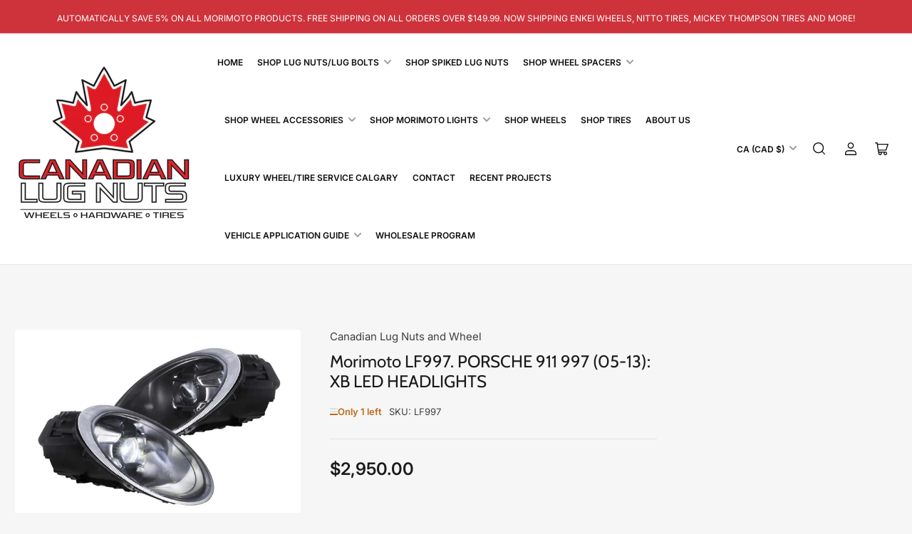

--- FILE ---
content_type: text/html; charset=utf-8
request_url: https://canadianlugnuts.ca/products/morimoto-lf997-porsche-911-997-05-13-xb-led-headlights
body_size: 30314
content:
<!doctype html>
<html class="no-js" lang="en">
<head>
	<meta charset="utf-8">

	<title>
		PORSCHE 911 997 (05-13) XB LED Headlights
 &ndash; Canadian Lug Nuts and Wheel </title>

	
		<meta name="description" content="Illuminate the road with our Morimoto LF997 XB LED headlights for Porsche 911 997 (05-13). Experience enhanced visibility and a stylish look. Fast shipping available!">
	

	


<meta property="og:site_name" content="Canadian Lug Nuts and Wheel ">
<meta property="og:url" content="https://canadianlugnuts.ca/products/morimoto-lf997-porsche-911-997-05-13-xb-led-headlights">
<meta property="og:title" content="PORSCHE 911 997 (05-13) XB LED Headlights">
<meta property="og:type" content="product">
<meta property="og:description" content="Illuminate the road with our Morimoto LF997 XB LED headlights for Porsche 911 997 (05-13). Experience enhanced visibility and a stylish look. Fast shipping available!"><meta property="og:image" content="http://canadianlugnuts.ca/cdn/shop/products/106204.010.jpg?v=1680138026">
	<meta property="og:image:secure_url" content="https://canadianlugnuts.ca/cdn/shop/products/106204.010.jpg?v=1680138026">
	<meta property="og:image:width" content="1109">
	<meta property="og:image:height" content="740"><meta property="og:price:amount" content="2,950.00">
	<meta property="og:price:currency" content="CAD"><meta name="twitter:card" content="summary_large_image">
<meta name="twitter:title" content="PORSCHE 911 997 (05-13) XB LED Headlights">
<meta name="twitter:description" content="Illuminate the road with our Morimoto LF997 XB LED headlights for Porsche 911 997 (05-13). Experience enhanced visibility and a stylish look. Fast shipping available!">


	<meta name="viewport" content="width=device-width, initial-scale=1">
	<link rel="canonical" href="https://canadianlugnuts.ca/products/morimoto-lf997-porsche-911-997-05-13-xb-led-headlights">

	<link rel="preconnect" href="//cdn.shopify.com" crossorigin>

	
		<link rel="preconnect" href="//fonts.shopifycdn.com" crossorigin>
	

	
	
		<link rel="preload" as="font" href="//canadianlugnuts.ca/cdn/fonts/inter/inter_n4.b2a3f24c19b4de56e8871f609e73ca7f6d2e2bb9.woff2" type="font/woff2" crossorigin>
	
	
		<link rel="preload" as="font" href="//canadianlugnuts.ca/cdn/fonts/cabin/cabin_n4.cefc6494a78f87584a6f312fea532919154f66fe.woff2" type="font/woff2" crossorigin>
	
	

	



<style data-shopify>
	@font-face {
  font-family: Inter;
  font-weight: 400;
  font-style: normal;
  font-display: swap;
  src: url("//canadianlugnuts.ca/cdn/fonts/inter/inter_n4.b2a3f24c19b4de56e8871f609e73ca7f6d2e2bb9.woff2") format("woff2"),
       url("//canadianlugnuts.ca/cdn/fonts/inter/inter_n4.af8052d517e0c9ffac7b814872cecc27ae1fa132.woff") format("woff");
}

	@font-face {
  font-family: Inter;
  font-weight: 700;
  font-style: normal;
  font-display: swap;
  src: url("//canadianlugnuts.ca/cdn/fonts/inter/inter_n7.02711e6b374660cfc7915d1afc1c204e633421e4.woff2") format("woff2"),
       url("//canadianlugnuts.ca/cdn/fonts/inter/inter_n7.6dab87426f6b8813070abd79972ceaf2f8d3b012.woff") format("woff");
}

	@font-face {
  font-family: Inter;
  font-weight: 400;
  font-style: italic;
  font-display: swap;
  src: url("//canadianlugnuts.ca/cdn/fonts/inter/inter_i4.feae1981dda792ab80d117249d9c7e0f1017e5b3.woff2") format("woff2"),
       url("//canadianlugnuts.ca/cdn/fonts/inter/inter_i4.62773b7113d5e5f02c71486623cf828884c85c6e.woff") format("woff");
}

	@font-face {
  font-family: Inter;
  font-weight: 700;
  font-style: italic;
  font-display: swap;
  src: url("//canadianlugnuts.ca/cdn/fonts/inter/inter_i7.b377bcd4cc0f160622a22d638ae7e2cd9b86ea4c.woff2") format("woff2"),
       url("//canadianlugnuts.ca/cdn/fonts/inter/inter_i7.7c69a6a34e3bb44fcf6f975857e13b9a9b25beb4.woff") format("woff");
}

	@font-face {
  font-family: Cabin;
  font-weight: 400;
  font-style: normal;
  font-display: swap;
  src: url("//canadianlugnuts.ca/cdn/fonts/cabin/cabin_n4.cefc6494a78f87584a6f312fea532919154f66fe.woff2") format("woff2"),
       url("//canadianlugnuts.ca/cdn/fonts/cabin/cabin_n4.8c16611b00f59d27f4b27ce4328dfe514ce77517.woff") format("woff");
}

	@font-face {
  font-family: Cabin;
  font-weight: 700;
  font-style: normal;
  font-display: swap;
  src: url("//canadianlugnuts.ca/cdn/fonts/cabin/cabin_n7.255204a342bfdbc9ae2017bd4e6a90f8dbb2f561.woff2") format("woff2"),
       url("//canadianlugnuts.ca/cdn/fonts/cabin/cabin_n7.e2afa22a0d0f4b64da3569c990897429d40ff5c0.woff") format("woff");
}

	@font-face {
  font-family: Cabin;
  font-weight: 400;
  font-style: italic;
  font-display: swap;
  src: url("//canadianlugnuts.ca/cdn/fonts/cabin/cabin_i4.d89c1b32b09ecbc46c12781fcf7b2085f17c0be9.woff2") format("woff2"),
       url("//canadianlugnuts.ca/cdn/fonts/cabin/cabin_i4.0a521b11d0b69adfc41e22a263eec7c02aecfe99.woff") format("woff");
}

	@font-face {
  font-family: Cabin;
  font-weight: 700;
  font-style: italic;
  font-display: swap;
  src: url("//canadianlugnuts.ca/cdn/fonts/cabin/cabin_i7.ef2404c08a493e7ccbc92d8c39adf683f40e1fb5.woff2") format("woff2"),
       url("//canadianlugnuts.ca/cdn/fonts/cabin/cabin_i7.480421791818000fc8a5d4134822321b5d7964f8.woff") format("woff");
}

@font-face {
  font-family: Inter;
  font-weight: 600;
  font-style: normal;
  font-display: swap;
  src: url("//canadianlugnuts.ca/cdn/fonts/inter/inter_n6.771af0474a71b3797eb38f3487d6fb79d43b6877.woff2") format("woff2"),
       url("//canadianlugnuts.ca/cdn/fonts/inter/inter_n6.88c903d8f9e157d48b73b7777d0642925bcecde7.woff") format("woff");
}

:root {
		--page-width: 158rem;
		--spacing-base-1: 2rem;

		--grid-desktop-horizontal-spacing: 16px;
		--grid-desktop-vertical-spacing: 16px;
		--grid-mobile-horizontal-spacing: 10px;
		--grid-mobile-vertical-spacing: 10px;

		--border-radius-base: 5px;
		--buttons-radius: 30px;
		--inputs-radius: 5px;
		--inputs-border-width: 1px;
		--inputs-border-opacity: .2;

		--color-base-white: #fff;
		--color-product-review-star: #FFB800;
		--color-base-text: 64, 64, 64;
		--color-base-text-alt: 27, 27, 27;
		--color-base-border: 225, 225, 225;
		--color-base-background-1: 246, 246, 246;
		--color-base-background-2: 255, 255, 255;
		--color-base-accent-1: 206, 51, 60;
		--color-base-accent-1-text: 255, 255, 255;
		--color-base-accent-2: 255, 255, 255;
		--color-base-accent-2-text: 16, 14, 14;
		--color-base-accent-3: 42, 49, 81;
		--color-base-accent-3-text: 255, 255, 255;
		--color-button-disabled: #e1e1e1;
		--color-card-border: 246, 246, 246;

		
		--color-buttons-primary-background: 206, 51, 60;
		
		
		--color-buttons-primary-text: 255, 255, 255;
		
		
		--color-buttons-secondary-background: 27, 27, 27;
		
		
		--color-buttons-secondary-text: 255, 255, 255;
		

		--color-sale: rgba(206, 51, 60, 1.0);
		--color-sale-background: #f1c3c6;
		--color-error: rgba(188, 34, 34, 1.0);
		--color-error-background: #fcecec;
		--color-success: rgba(26, 127, 36, 1.0);
		--color-success-background: #eefcef;
		--color-warning: rgba(189, 107, 27, 1.0);
		--color-warning-background: #f8e1cb;
		--color-preorder: rgba(11, 108, 255, 1.0);
		--color-preorder-background: #d2e4ff;
		--color-backorder: rgba(26, 127, 36, 1.0);
		--color-backorder-background: #b3efb9;
		--color-price: 27, 27, 27, 1.0;
		--color-price-discounted: 64, 64, 64, 1.0;

		--font-body-family: Inter, sans-serif;
		--font-body-style: normal;
		--font-body-weight: 400;
		--font-bolder-weight: 600;

		--font-heading-family: Cabin, sans-serif;
		--font-heading-style: normal;
		--font-heading-weight: 400;

		--font-body-scale: 1.0;
		--font-heading-scale: 1.0;
		--font-product-price-scale: 1.0;
		--font-product-price-grid-scale: 1.0;

		--font-buttons-family: Inter,sans-serif;
	}
</style>


	<link href="//canadianlugnuts.ca/cdn/shop/t/6/assets/base.css?v=6369409970364682201713366841" rel="stylesheet" type="text/css" media="all" />

	<script src="//canadianlugnuts.ca/cdn/shop/t/6/assets/pubsub.js?v=87906591514992538941701148145" defer="defer"></script>
	<script src="//canadianlugnuts.ca/cdn/shop/t/6/assets/scripts.js?v=156934716866211052481713366839" defer="defer"></script>

	
		<link rel="icon" type="image/png" href="//canadianlugnuts.ca/cdn/shop/files/Untitled.png?crop=center&height=32&v=1725335087&width=32">
	

	<script>window.performance && window.performance.mark && window.performance.mark('shopify.content_for_header.start');</script><meta name="google-site-verification" content="oTHMDWVV_gsrubAK46Gx_3ftdaOCATzb0poyFtGPiYw">
<meta id="shopify-digital-wallet" name="shopify-digital-wallet" content="/9274425406/digital_wallets/dialog">
<meta name="shopify-checkout-api-token" content="64ccb641d64a8dc8a724b9b2048c5dc9">
<meta id="in-context-paypal-metadata" data-shop-id="9274425406" data-venmo-supported="false" data-environment="production" data-locale="en_US" data-paypal-v4="true" data-currency="CAD">
<link rel="alternate" type="application/json+oembed" href="https://canadianlugnuts.ca/products/morimoto-lf997-porsche-911-997-05-13-xb-led-headlights.oembed">
<script async="async" src="/checkouts/internal/preloads.js?locale=en-CA"></script>
<link rel="preconnect" href="https://shop.app" crossorigin="anonymous">
<script async="async" src="https://shop.app/checkouts/internal/preloads.js?locale=en-CA&shop_id=9274425406" crossorigin="anonymous"></script>
<script id="shopify-features" type="application/json">{"accessToken":"64ccb641d64a8dc8a724b9b2048c5dc9","betas":["rich-media-storefront-analytics"],"domain":"canadianlugnuts.ca","predictiveSearch":true,"shopId":9274425406,"locale":"en"}</script>
<script>var Shopify = Shopify || {};
Shopify.shop = "kays-wheel-accessories.myshopify.com";
Shopify.locale = "en";
Shopify.currency = {"active":"CAD","rate":"1.0"};
Shopify.country = "CA";
Shopify.theme = {"name":"Maranello","id":132538007707,"schema_name":"Maranello","schema_version":"1.6.0","theme_store_id":2186,"role":"main"};
Shopify.theme.handle = "null";
Shopify.theme.style = {"id":null,"handle":null};
Shopify.cdnHost = "canadianlugnuts.ca/cdn";
Shopify.routes = Shopify.routes || {};
Shopify.routes.root = "/";</script>
<script type="module">!function(o){(o.Shopify=o.Shopify||{}).modules=!0}(window);</script>
<script>!function(o){function n(){var o=[];function n(){o.push(Array.prototype.slice.apply(arguments))}return n.q=o,n}var t=o.Shopify=o.Shopify||{};t.loadFeatures=n(),t.autoloadFeatures=n()}(window);</script>
<script>
  window.ShopifyPay = window.ShopifyPay || {};
  window.ShopifyPay.apiHost = "shop.app\/pay";
  window.ShopifyPay.redirectState = null;
</script>
<script id="shop-js-analytics" type="application/json">{"pageType":"product"}</script>
<script defer="defer" async type="module" src="//canadianlugnuts.ca/cdn/shopifycloud/shop-js/modules/v2/client.init-shop-cart-sync_C5BV16lS.en.esm.js"></script>
<script defer="defer" async type="module" src="//canadianlugnuts.ca/cdn/shopifycloud/shop-js/modules/v2/chunk.common_CygWptCX.esm.js"></script>
<script type="module">
  await import("//canadianlugnuts.ca/cdn/shopifycloud/shop-js/modules/v2/client.init-shop-cart-sync_C5BV16lS.en.esm.js");
await import("//canadianlugnuts.ca/cdn/shopifycloud/shop-js/modules/v2/chunk.common_CygWptCX.esm.js");

  window.Shopify.SignInWithShop?.initShopCartSync?.({"fedCMEnabled":true,"windoidEnabled":true});

</script>
<script>
  window.Shopify = window.Shopify || {};
  if (!window.Shopify.featureAssets) window.Shopify.featureAssets = {};
  window.Shopify.featureAssets['shop-js'] = {"shop-cart-sync":["modules/v2/client.shop-cart-sync_ZFArdW7E.en.esm.js","modules/v2/chunk.common_CygWptCX.esm.js"],"init-fed-cm":["modules/v2/client.init-fed-cm_CmiC4vf6.en.esm.js","modules/v2/chunk.common_CygWptCX.esm.js"],"shop-button":["modules/v2/client.shop-button_tlx5R9nI.en.esm.js","modules/v2/chunk.common_CygWptCX.esm.js"],"shop-cash-offers":["modules/v2/client.shop-cash-offers_DOA2yAJr.en.esm.js","modules/v2/chunk.common_CygWptCX.esm.js","modules/v2/chunk.modal_D71HUcav.esm.js"],"init-windoid":["modules/v2/client.init-windoid_sURxWdc1.en.esm.js","modules/v2/chunk.common_CygWptCX.esm.js"],"shop-toast-manager":["modules/v2/client.shop-toast-manager_ClPi3nE9.en.esm.js","modules/v2/chunk.common_CygWptCX.esm.js"],"init-shop-email-lookup-coordinator":["modules/v2/client.init-shop-email-lookup-coordinator_B8hsDcYM.en.esm.js","modules/v2/chunk.common_CygWptCX.esm.js"],"init-shop-cart-sync":["modules/v2/client.init-shop-cart-sync_C5BV16lS.en.esm.js","modules/v2/chunk.common_CygWptCX.esm.js"],"avatar":["modules/v2/client.avatar_BTnouDA3.en.esm.js"],"pay-button":["modules/v2/client.pay-button_FdsNuTd3.en.esm.js","modules/v2/chunk.common_CygWptCX.esm.js"],"init-customer-accounts":["modules/v2/client.init-customer-accounts_DxDtT_ad.en.esm.js","modules/v2/client.shop-login-button_C5VAVYt1.en.esm.js","modules/v2/chunk.common_CygWptCX.esm.js","modules/v2/chunk.modal_D71HUcav.esm.js"],"init-shop-for-new-customer-accounts":["modules/v2/client.init-shop-for-new-customer-accounts_ChsxoAhi.en.esm.js","modules/v2/client.shop-login-button_C5VAVYt1.en.esm.js","modules/v2/chunk.common_CygWptCX.esm.js","modules/v2/chunk.modal_D71HUcav.esm.js"],"shop-login-button":["modules/v2/client.shop-login-button_C5VAVYt1.en.esm.js","modules/v2/chunk.common_CygWptCX.esm.js","modules/v2/chunk.modal_D71HUcav.esm.js"],"init-customer-accounts-sign-up":["modules/v2/client.init-customer-accounts-sign-up_CPSyQ0Tj.en.esm.js","modules/v2/client.shop-login-button_C5VAVYt1.en.esm.js","modules/v2/chunk.common_CygWptCX.esm.js","modules/v2/chunk.modal_D71HUcav.esm.js"],"shop-follow-button":["modules/v2/client.shop-follow-button_Cva4Ekp9.en.esm.js","modules/v2/chunk.common_CygWptCX.esm.js","modules/v2/chunk.modal_D71HUcav.esm.js"],"checkout-modal":["modules/v2/client.checkout-modal_BPM8l0SH.en.esm.js","modules/v2/chunk.common_CygWptCX.esm.js","modules/v2/chunk.modal_D71HUcav.esm.js"],"lead-capture":["modules/v2/client.lead-capture_Bi8yE_yS.en.esm.js","modules/v2/chunk.common_CygWptCX.esm.js","modules/v2/chunk.modal_D71HUcav.esm.js"],"shop-login":["modules/v2/client.shop-login_D6lNrXab.en.esm.js","modules/v2/chunk.common_CygWptCX.esm.js","modules/v2/chunk.modal_D71HUcav.esm.js"],"payment-terms":["modules/v2/client.payment-terms_CZxnsJam.en.esm.js","modules/v2/chunk.common_CygWptCX.esm.js","modules/v2/chunk.modal_D71HUcav.esm.js"]};
</script>
<script>(function() {
  var isLoaded = false;
  function asyncLoad() {
    if (isLoaded) return;
    isLoaded = true;
    var urls = ["\/\/www.powr.io\/powr.js?powr-token=kays-wheel-accessories.myshopify.com\u0026external-type=shopify\u0026shop=kays-wheel-accessories.myshopify.com","\/\/www.powr.io\/powr.js?powr-token=kays-wheel-accessories.myshopify.com\u0026external-type=shopify\u0026shop=kays-wheel-accessories.myshopify.com"];
    for (var i = 0; i < urls.length; i++) {
      var s = document.createElement('script');
      s.type = 'text/javascript';
      s.async = true;
      s.src = urls[i];
      var x = document.getElementsByTagName('script')[0];
      x.parentNode.insertBefore(s, x);
    }
  };
  if(window.attachEvent) {
    window.attachEvent('onload', asyncLoad);
  } else {
    window.addEventListener('load', asyncLoad, false);
  }
})();</script>
<script id="__st">var __st={"a":9274425406,"offset":-25200,"reqid":"492a945d-d2e7-4216-a946-e9bd5f42b309-1768763582","pageurl":"canadianlugnuts.ca\/products\/morimoto-lf997-porsche-911-997-05-13-xb-led-headlights","u":"93d021bebfcb","p":"product","rtyp":"product","rid":7639605706907};</script>
<script>window.ShopifyPaypalV4VisibilityTracking = true;</script>
<script id="captcha-bootstrap">!function(){'use strict';const t='contact',e='account',n='new_comment',o=[[t,t],['blogs',n],['comments',n],[t,'customer']],c=[[e,'customer_login'],[e,'guest_login'],[e,'recover_customer_password'],[e,'create_customer']],r=t=>t.map((([t,e])=>`form[action*='/${t}']:not([data-nocaptcha='true']) input[name='form_type'][value='${e}']`)).join(','),a=t=>()=>t?[...document.querySelectorAll(t)].map((t=>t.form)):[];function s(){const t=[...o],e=r(t);return a(e)}const i='password',u='form_key',d=['recaptcha-v3-token','g-recaptcha-response','h-captcha-response',i],f=()=>{try{return window.sessionStorage}catch{return}},m='__shopify_v',_=t=>t.elements[u];function p(t,e,n=!1){try{const o=window.sessionStorage,c=JSON.parse(o.getItem(e)),{data:r}=function(t){const{data:e,action:n}=t;return t[m]||n?{data:e,action:n}:{data:t,action:n}}(c);for(const[e,n]of Object.entries(r))t.elements[e]&&(t.elements[e].value=n);n&&o.removeItem(e)}catch(o){console.error('form repopulation failed',{error:o})}}const l='form_type',E='cptcha';function T(t){t.dataset[E]=!0}const w=window,h=w.document,L='Shopify',v='ce_forms',y='captcha';let A=!1;((t,e)=>{const n=(g='f06e6c50-85a8-45c8-87d0-21a2b65856fe',I='https://cdn.shopify.com/shopifycloud/storefront-forms-hcaptcha/ce_storefront_forms_captcha_hcaptcha.v1.5.2.iife.js',D={infoText:'Protected by hCaptcha',privacyText:'Privacy',termsText:'Terms'},(t,e,n)=>{const o=w[L][v],c=o.bindForm;if(c)return c(t,g,e,D).then(n);var r;o.q.push([[t,g,e,D],n]),r=I,A||(h.body.append(Object.assign(h.createElement('script'),{id:'captcha-provider',async:!0,src:r})),A=!0)});var g,I,D;w[L]=w[L]||{},w[L][v]=w[L][v]||{},w[L][v].q=[],w[L][y]=w[L][y]||{},w[L][y].protect=function(t,e){n(t,void 0,e),T(t)},Object.freeze(w[L][y]),function(t,e,n,w,h,L){const[v,y,A,g]=function(t,e,n){const i=e?o:[],u=t?c:[],d=[...i,...u],f=r(d),m=r(i),_=r(d.filter((([t,e])=>n.includes(e))));return[a(f),a(m),a(_),s()]}(w,h,L),I=t=>{const e=t.target;return e instanceof HTMLFormElement?e:e&&e.form},D=t=>v().includes(t);t.addEventListener('submit',(t=>{const e=I(t);if(!e)return;const n=D(e)&&!e.dataset.hcaptchaBound&&!e.dataset.recaptchaBound,o=_(e),c=g().includes(e)&&(!o||!o.value);(n||c)&&t.preventDefault(),c&&!n&&(function(t){try{if(!f())return;!function(t){const e=f();if(!e)return;const n=_(t);if(!n)return;const o=n.value;o&&e.removeItem(o)}(t);const e=Array.from(Array(32),(()=>Math.random().toString(36)[2])).join('');!function(t,e){_(t)||t.append(Object.assign(document.createElement('input'),{type:'hidden',name:u})),t.elements[u].value=e}(t,e),function(t,e){const n=f();if(!n)return;const o=[...t.querySelectorAll(`input[type='${i}']`)].map((({name:t})=>t)),c=[...d,...o],r={};for(const[a,s]of new FormData(t).entries())c.includes(a)||(r[a]=s);n.setItem(e,JSON.stringify({[m]:1,action:t.action,data:r}))}(t,e)}catch(e){console.error('failed to persist form',e)}}(e),e.submit())}));const S=(t,e)=>{t&&!t.dataset[E]&&(n(t,e.some((e=>e===t))),T(t))};for(const o of['focusin','change'])t.addEventListener(o,(t=>{const e=I(t);D(e)&&S(e,y())}));const B=e.get('form_key'),M=e.get(l),P=B&&M;t.addEventListener('DOMContentLoaded',(()=>{const t=y();if(P)for(const e of t)e.elements[l].value===M&&p(e,B);[...new Set([...A(),...v().filter((t=>'true'===t.dataset.shopifyCaptcha))])].forEach((e=>S(e,t)))}))}(h,new URLSearchParams(w.location.search),n,t,e,['guest_login'])})(!0,!0)}();</script>
<script integrity="sha256-4kQ18oKyAcykRKYeNunJcIwy7WH5gtpwJnB7kiuLZ1E=" data-source-attribution="shopify.loadfeatures" defer="defer" src="//canadianlugnuts.ca/cdn/shopifycloud/storefront/assets/storefront/load_feature-a0a9edcb.js" crossorigin="anonymous"></script>
<script crossorigin="anonymous" defer="defer" src="//canadianlugnuts.ca/cdn/shopifycloud/storefront/assets/shopify_pay/storefront-65b4c6d7.js?v=20250812"></script>
<script data-source-attribution="shopify.dynamic_checkout.dynamic.init">var Shopify=Shopify||{};Shopify.PaymentButton=Shopify.PaymentButton||{isStorefrontPortableWallets:!0,init:function(){window.Shopify.PaymentButton.init=function(){};var t=document.createElement("script");t.src="https://canadianlugnuts.ca/cdn/shopifycloud/portable-wallets/latest/portable-wallets.en.js",t.type="module",document.head.appendChild(t)}};
</script>
<script data-source-attribution="shopify.dynamic_checkout.buyer_consent">
  function portableWalletsHideBuyerConsent(e){var t=document.getElementById("shopify-buyer-consent"),n=document.getElementById("shopify-subscription-policy-button");t&&n&&(t.classList.add("hidden"),t.setAttribute("aria-hidden","true"),n.removeEventListener("click",e))}function portableWalletsShowBuyerConsent(e){var t=document.getElementById("shopify-buyer-consent"),n=document.getElementById("shopify-subscription-policy-button");t&&n&&(t.classList.remove("hidden"),t.removeAttribute("aria-hidden"),n.addEventListener("click",e))}window.Shopify?.PaymentButton&&(window.Shopify.PaymentButton.hideBuyerConsent=portableWalletsHideBuyerConsent,window.Shopify.PaymentButton.showBuyerConsent=portableWalletsShowBuyerConsent);
</script>
<script>
  function portableWalletsCleanup(e){e&&e.src&&console.error("Failed to load portable wallets script "+e.src);var t=document.querySelectorAll("shopify-accelerated-checkout .shopify-payment-button__skeleton, shopify-accelerated-checkout-cart .wallet-cart-button__skeleton"),e=document.getElementById("shopify-buyer-consent");for(let e=0;e<t.length;e++)t[e].remove();e&&e.remove()}function portableWalletsNotLoadedAsModule(e){e instanceof ErrorEvent&&"string"==typeof e.message&&e.message.includes("import.meta")&&"string"==typeof e.filename&&e.filename.includes("portable-wallets")&&(window.removeEventListener("error",portableWalletsNotLoadedAsModule),window.Shopify.PaymentButton.failedToLoad=e,"loading"===document.readyState?document.addEventListener("DOMContentLoaded",window.Shopify.PaymentButton.init):window.Shopify.PaymentButton.init())}window.addEventListener("error",portableWalletsNotLoadedAsModule);
</script>

<script type="module" src="https://canadianlugnuts.ca/cdn/shopifycloud/portable-wallets/latest/portable-wallets.en.js" onError="portableWalletsCleanup(this)" crossorigin="anonymous"></script>
<script nomodule>
  document.addEventListener("DOMContentLoaded", portableWalletsCleanup);
</script>

<link id="shopify-accelerated-checkout-styles" rel="stylesheet" media="screen" href="https://canadianlugnuts.ca/cdn/shopifycloud/portable-wallets/latest/accelerated-checkout-backwards-compat.css" crossorigin="anonymous">
<style id="shopify-accelerated-checkout-cart">
        #shopify-buyer-consent {
  margin-top: 1em;
  display: inline-block;
  width: 100%;
}

#shopify-buyer-consent.hidden {
  display: none;
}

#shopify-subscription-policy-button {
  background: none;
  border: none;
  padding: 0;
  text-decoration: underline;
  font-size: inherit;
  cursor: pointer;
}

#shopify-subscription-policy-button::before {
  box-shadow: none;
}

      </style>

<script>window.performance && window.performance.mark && window.performance.mark('shopify.content_for_header.end');</script>

	<script>
		document.documentElement.className = document.documentElement.className.replace('no-js', 'js');
		if (Shopify.designMode) {
			document.documentElement.classList.add('shopify-design-mode');
		}
	</script><link href="https://monorail-edge.shopifysvc.com" rel="dns-prefetch">
<script>(function(){if ("sendBeacon" in navigator && "performance" in window) {try {var session_token_from_headers = performance.getEntriesByType('navigation')[0].serverTiming.find(x => x.name == '_s').description;} catch {var session_token_from_headers = undefined;}var session_cookie_matches = document.cookie.match(/_shopify_s=([^;]*)/);var session_token_from_cookie = session_cookie_matches && session_cookie_matches.length === 2 ? session_cookie_matches[1] : "";var session_token = session_token_from_headers || session_token_from_cookie || "";function handle_abandonment_event(e) {var entries = performance.getEntries().filter(function(entry) {return /monorail-edge.shopifysvc.com/.test(entry.name);});if (!window.abandonment_tracked && entries.length === 0) {window.abandonment_tracked = true;var currentMs = Date.now();var navigation_start = performance.timing.navigationStart;var payload = {shop_id: 9274425406,url: window.location.href,navigation_start,duration: currentMs - navigation_start,session_token,page_type: "product"};window.navigator.sendBeacon("https://monorail-edge.shopifysvc.com/v1/produce", JSON.stringify({schema_id: "online_store_buyer_site_abandonment/1.1",payload: payload,metadata: {event_created_at_ms: currentMs,event_sent_at_ms: currentMs}}));}}window.addEventListener('pagehide', handle_abandonment_event);}}());</script>
<script id="web-pixels-manager-setup">(function e(e,d,r,n,o){if(void 0===o&&(o={}),!Boolean(null===(a=null===(i=window.Shopify)||void 0===i?void 0:i.analytics)||void 0===a?void 0:a.replayQueue)){var i,a;window.Shopify=window.Shopify||{};var t=window.Shopify;t.analytics=t.analytics||{};var s=t.analytics;s.replayQueue=[],s.publish=function(e,d,r){return s.replayQueue.push([e,d,r]),!0};try{self.performance.mark("wpm:start")}catch(e){}var l=function(){var e={modern:/Edge?\/(1{2}[4-9]|1[2-9]\d|[2-9]\d{2}|\d{4,})\.\d+(\.\d+|)|Firefox\/(1{2}[4-9]|1[2-9]\d|[2-9]\d{2}|\d{4,})\.\d+(\.\d+|)|Chrom(ium|e)\/(9{2}|\d{3,})\.\d+(\.\d+|)|(Maci|X1{2}).+ Version\/(15\.\d+|(1[6-9]|[2-9]\d|\d{3,})\.\d+)([,.]\d+|)( \(\w+\)|)( Mobile\/\w+|) Safari\/|Chrome.+OPR\/(9{2}|\d{3,})\.\d+\.\d+|(CPU[ +]OS|iPhone[ +]OS|CPU[ +]iPhone|CPU IPhone OS|CPU iPad OS)[ +]+(15[._]\d+|(1[6-9]|[2-9]\d|\d{3,})[._]\d+)([._]\d+|)|Android:?[ /-](13[3-9]|1[4-9]\d|[2-9]\d{2}|\d{4,})(\.\d+|)(\.\d+|)|Android.+Firefox\/(13[5-9]|1[4-9]\d|[2-9]\d{2}|\d{4,})\.\d+(\.\d+|)|Android.+Chrom(ium|e)\/(13[3-9]|1[4-9]\d|[2-9]\d{2}|\d{4,})\.\d+(\.\d+|)|SamsungBrowser\/([2-9]\d|\d{3,})\.\d+/,legacy:/Edge?\/(1[6-9]|[2-9]\d|\d{3,})\.\d+(\.\d+|)|Firefox\/(5[4-9]|[6-9]\d|\d{3,})\.\d+(\.\d+|)|Chrom(ium|e)\/(5[1-9]|[6-9]\d|\d{3,})\.\d+(\.\d+|)([\d.]+$|.*Safari\/(?![\d.]+ Edge\/[\d.]+$))|(Maci|X1{2}).+ Version\/(10\.\d+|(1[1-9]|[2-9]\d|\d{3,})\.\d+)([,.]\d+|)( \(\w+\)|)( Mobile\/\w+|) Safari\/|Chrome.+OPR\/(3[89]|[4-9]\d|\d{3,})\.\d+\.\d+|(CPU[ +]OS|iPhone[ +]OS|CPU[ +]iPhone|CPU IPhone OS|CPU iPad OS)[ +]+(10[._]\d+|(1[1-9]|[2-9]\d|\d{3,})[._]\d+)([._]\d+|)|Android:?[ /-](13[3-9]|1[4-9]\d|[2-9]\d{2}|\d{4,})(\.\d+|)(\.\d+|)|Mobile Safari.+OPR\/([89]\d|\d{3,})\.\d+\.\d+|Android.+Firefox\/(13[5-9]|1[4-9]\d|[2-9]\d{2}|\d{4,})\.\d+(\.\d+|)|Android.+Chrom(ium|e)\/(13[3-9]|1[4-9]\d|[2-9]\d{2}|\d{4,})\.\d+(\.\d+|)|Android.+(UC? ?Browser|UCWEB|U3)[ /]?(15\.([5-9]|\d{2,})|(1[6-9]|[2-9]\d|\d{3,})\.\d+)\.\d+|SamsungBrowser\/(5\.\d+|([6-9]|\d{2,})\.\d+)|Android.+MQ{2}Browser\/(14(\.(9|\d{2,})|)|(1[5-9]|[2-9]\d|\d{3,})(\.\d+|))(\.\d+|)|K[Aa][Ii]OS\/(3\.\d+|([4-9]|\d{2,})\.\d+)(\.\d+|)/},d=e.modern,r=e.legacy,n=navigator.userAgent;return n.match(d)?"modern":n.match(r)?"legacy":"unknown"}(),u="modern"===l?"modern":"legacy",c=(null!=n?n:{modern:"",legacy:""})[u],f=function(e){return[e.baseUrl,"/wpm","/b",e.hashVersion,"modern"===e.buildTarget?"m":"l",".js"].join("")}({baseUrl:d,hashVersion:r,buildTarget:u}),m=function(e){var d=e.version,r=e.bundleTarget,n=e.surface,o=e.pageUrl,i=e.monorailEndpoint;return{emit:function(e){var a=e.status,t=e.errorMsg,s=(new Date).getTime(),l=JSON.stringify({metadata:{event_sent_at_ms:s},events:[{schema_id:"web_pixels_manager_load/3.1",payload:{version:d,bundle_target:r,page_url:o,status:a,surface:n,error_msg:t},metadata:{event_created_at_ms:s}}]});if(!i)return console&&console.warn&&console.warn("[Web Pixels Manager] No Monorail endpoint provided, skipping logging."),!1;try{return self.navigator.sendBeacon.bind(self.navigator)(i,l)}catch(e){}var u=new XMLHttpRequest;try{return u.open("POST",i,!0),u.setRequestHeader("Content-Type","text/plain"),u.send(l),!0}catch(e){return console&&console.warn&&console.warn("[Web Pixels Manager] Got an unhandled error while logging to Monorail."),!1}}}}({version:r,bundleTarget:l,surface:e.surface,pageUrl:self.location.href,monorailEndpoint:e.monorailEndpoint});try{o.browserTarget=l,function(e){var d=e.src,r=e.async,n=void 0===r||r,o=e.onload,i=e.onerror,a=e.sri,t=e.scriptDataAttributes,s=void 0===t?{}:t,l=document.createElement("script"),u=document.querySelector("head"),c=document.querySelector("body");if(l.async=n,l.src=d,a&&(l.integrity=a,l.crossOrigin="anonymous"),s)for(var f in s)if(Object.prototype.hasOwnProperty.call(s,f))try{l.dataset[f]=s[f]}catch(e){}if(o&&l.addEventListener("load",o),i&&l.addEventListener("error",i),u)u.appendChild(l);else{if(!c)throw new Error("Did not find a head or body element to append the script");c.appendChild(l)}}({src:f,async:!0,onload:function(){if(!function(){var e,d;return Boolean(null===(d=null===(e=window.Shopify)||void 0===e?void 0:e.analytics)||void 0===d?void 0:d.initialized)}()){var d=window.webPixelsManager.init(e)||void 0;if(d){var r=window.Shopify.analytics;r.replayQueue.forEach((function(e){var r=e[0],n=e[1],o=e[2];d.publishCustomEvent(r,n,o)})),r.replayQueue=[],r.publish=d.publishCustomEvent,r.visitor=d.visitor,r.initialized=!0}}},onerror:function(){return m.emit({status:"failed",errorMsg:"".concat(f," has failed to load")})},sri:function(e){var d=/^sha384-[A-Za-z0-9+/=]+$/;return"string"==typeof e&&d.test(e)}(c)?c:"",scriptDataAttributes:o}),m.emit({status:"loading"})}catch(e){m.emit({status:"failed",errorMsg:(null==e?void 0:e.message)||"Unknown error"})}}})({shopId: 9274425406,storefrontBaseUrl: "https://canadianlugnuts.ca",extensionsBaseUrl: "https://extensions.shopifycdn.com/cdn/shopifycloud/web-pixels-manager",monorailEndpoint: "https://monorail-edge.shopifysvc.com/unstable/produce_batch",surface: "storefront-renderer",enabledBetaFlags: ["2dca8a86"],webPixelsConfigList: [{"id":"630390939","configuration":"{\"config\":\"{\\\"pixel_id\\\":\\\"AW-753922702\\\",\\\"target_country\\\":\\\"CA\\\",\\\"gtag_events\\\":[{\\\"type\\\":\\\"search\\\",\\\"action_label\\\":\\\"AW-753922702\\\/pSNECLDwiKIBEI7lv-cC\\\"},{\\\"type\\\":\\\"begin_checkout\\\",\\\"action_label\\\":\\\"AW-753922702\\\/zQkICK3wiKIBEI7lv-cC\\\"},{\\\"type\\\":\\\"view_item\\\",\\\"action_label\\\":[\\\"AW-753922702\\\/Wx1nCKfwiKIBEI7lv-cC\\\",\\\"MC-WR1LYRHW41\\\"]},{\\\"type\\\":\\\"purchase\\\",\\\"action_label\\\":[\\\"AW-753922702\\\/XlIECKTwiKIBEI7lv-cC\\\",\\\"MC-WR1LYRHW41\\\"]},{\\\"type\\\":\\\"page_view\\\",\\\"action_label\\\":[\\\"AW-753922702\\\/O-R7CKHwiKIBEI7lv-cC\\\",\\\"MC-WR1LYRHW41\\\"]},{\\\"type\\\":\\\"add_payment_info\\\",\\\"action_label\\\":\\\"AW-753922702\\\/w-M8CLPwiKIBEI7lv-cC\\\"},{\\\"type\\\":\\\"add_to_cart\\\",\\\"action_label\\\":\\\"AW-753922702\\\/6rCJCKrwiKIBEI7lv-cC\\\"}],\\\"enable_monitoring_mode\\\":false}\"}","eventPayloadVersion":"v1","runtimeContext":"OPEN","scriptVersion":"b2a88bafab3e21179ed38636efcd8a93","type":"APP","apiClientId":1780363,"privacyPurposes":[],"dataSharingAdjustments":{"protectedCustomerApprovalScopes":["read_customer_address","read_customer_email","read_customer_name","read_customer_personal_data","read_customer_phone"]}},{"id":"82870427","eventPayloadVersion":"v1","runtimeContext":"LAX","scriptVersion":"1","type":"CUSTOM","privacyPurposes":["ANALYTICS"],"name":"Google Analytics tag (migrated)"},{"id":"shopify-app-pixel","configuration":"{}","eventPayloadVersion":"v1","runtimeContext":"STRICT","scriptVersion":"0450","apiClientId":"shopify-pixel","type":"APP","privacyPurposes":["ANALYTICS","MARKETING"]},{"id":"shopify-custom-pixel","eventPayloadVersion":"v1","runtimeContext":"LAX","scriptVersion":"0450","apiClientId":"shopify-pixel","type":"CUSTOM","privacyPurposes":["ANALYTICS","MARKETING"]}],isMerchantRequest: false,initData: {"shop":{"name":"Canadian Lug Nuts and Wheel ","paymentSettings":{"currencyCode":"CAD"},"myshopifyDomain":"kays-wheel-accessories.myshopify.com","countryCode":"CA","storefrontUrl":"https:\/\/canadianlugnuts.ca"},"customer":null,"cart":null,"checkout":null,"productVariants":[{"price":{"amount":2950.0,"currencyCode":"CAD"},"product":{"title":"Morimoto LF997. PORSCHE 911 997 (05-13): XB LED HEADLIGHTS","vendor":"Canadian Lug Nuts and Wheel","id":"7639605706907","untranslatedTitle":"Morimoto LF997. PORSCHE 911 997 (05-13): XB LED HEADLIGHTS","url":"\/products\/morimoto-lf997-porsche-911-997-05-13-xb-led-headlights","type":""},"id":"43324936650907","image":{"src":"\/\/canadianlugnuts.ca\/cdn\/shop\/products\/106204.010.jpg?v=1680138026"},"sku":"LF997","title":"Default Title","untranslatedTitle":"Default Title"}],"purchasingCompany":null},},"https://canadianlugnuts.ca/cdn","fcfee988w5aeb613cpc8e4bc33m6693e112",{"modern":"","legacy":""},{"shopId":"9274425406","storefrontBaseUrl":"https:\/\/canadianlugnuts.ca","extensionBaseUrl":"https:\/\/extensions.shopifycdn.com\/cdn\/shopifycloud\/web-pixels-manager","surface":"storefront-renderer","enabledBetaFlags":"[\"2dca8a86\"]","isMerchantRequest":"false","hashVersion":"fcfee988w5aeb613cpc8e4bc33m6693e112","publish":"custom","events":"[[\"page_viewed\",{}],[\"product_viewed\",{\"productVariant\":{\"price\":{\"amount\":2950.0,\"currencyCode\":\"CAD\"},\"product\":{\"title\":\"Morimoto LF997. PORSCHE 911 997 (05-13): XB LED HEADLIGHTS\",\"vendor\":\"Canadian Lug Nuts and Wheel\",\"id\":\"7639605706907\",\"untranslatedTitle\":\"Morimoto LF997. PORSCHE 911 997 (05-13): XB LED HEADLIGHTS\",\"url\":\"\/products\/morimoto-lf997-porsche-911-997-05-13-xb-led-headlights\",\"type\":\"\"},\"id\":\"43324936650907\",\"image\":{\"src\":\"\/\/canadianlugnuts.ca\/cdn\/shop\/products\/106204.010.jpg?v=1680138026\"},\"sku\":\"LF997\",\"title\":\"Default Title\",\"untranslatedTitle\":\"Default Title\"}}]]"});</script><script>
  window.ShopifyAnalytics = window.ShopifyAnalytics || {};
  window.ShopifyAnalytics.meta = window.ShopifyAnalytics.meta || {};
  window.ShopifyAnalytics.meta.currency = 'CAD';
  var meta = {"product":{"id":7639605706907,"gid":"gid:\/\/shopify\/Product\/7639605706907","vendor":"Canadian Lug Nuts and Wheel","type":"","handle":"morimoto-lf997-porsche-911-997-05-13-xb-led-headlights","variants":[{"id":43324936650907,"price":295000,"name":"Morimoto LF997. PORSCHE 911 997 (05-13): XB LED HEADLIGHTS","public_title":null,"sku":"LF997"}],"remote":false},"page":{"pageType":"product","resourceType":"product","resourceId":7639605706907,"requestId":"492a945d-d2e7-4216-a946-e9bd5f42b309-1768763582"}};
  for (var attr in meta) {
    window.ShopifyAnalytics.meta[attr] = meta[attr];
  }
</script>
<script class="analytics">
  (function () {
    var customDocumentWrite = function(content) {
      var jquery = null;

      if (window.jQuery) {
        jquery = window.jQuery;
      } else if (window.Checkout && window.Checkout.$) {
        jquery = window.Checkout.$;
      }

      if (jquery) {
        jquery('body').append(content);
      }
    };

    var hasLoggedConversion = function(token) {
      if (token) {
        return document.cookie.indexOf('loggedConversion=' + token) !== -1;
      }
      return false;
    }

    var setCookieIfConversion = function(token) {
      if (token) {
        var twoMonthsFromNow = new Date(Date.now());
        twoMonthsFromNow.setMonth(twoMonthsFromNow.getMonth() + 2);

        document.cookie = 'loggedConversion=' + token + '; expires=' + twoMonthsFromNow;
      }
    }

    var trekkie = window.ShopifyAnalytics.lib = window.trekkie = window.trekkie || [];
    if (trekkie.integrations) {
      return;
    }
    trekkie.methods = [
      'identify',
      'page',
      'ready',
      'track',
      'trackForm',
      'trackLink'
    ];
    trekkie.factory = function(method) {
      return function() {
        var args = Array.prototype.slice.call(arguments);
        args.unshift(method);
        trekkie.push(args);
        return trekkie;
      };
    };
    for (var i = 0; i < trekkie.methods.length; i++) {
      var key = trekkie.methods[i];
      trekkie[key] = trekkie.factory(key);
    }
    trekkie.load = function(config) {
      trekkie.config = config || {};
      trekkie.config.initialDocumentCookie = document.cookie;
      var first = document.getElementsByTagName('script')[0];
      var script = document.createElement('script');
      script.type = 'text/javascript';
      script.onerror = function(e) {
        var scriptFallback = document.createElement('script');
        scriptFallback.type = 'text/javascript';
        scriptFallback.onerror = function(error) {
                var Monorail = {
      produce: function produce(monorailDomain, schemaId, payload) {
        var currentMs = new Date().getTime();
        var event = {
          schema_id: schemaId,
          payload: payload,
          metadata: {
            event_created_at_ms: currentMs,
            event_sent_at_ms: currentMs
          }
        };
        return Monorail.sendRequest("https://" + monorailDomain + "/v1/produce", JSON.stringify(event));
      },
      sendRequest: function sendRequest(endpointUrl, payload) {
        // Try the sendBeacon API
        if (window && window.navigator && typeof window.navigator.sendBeacon === 'function' && typeof window.Blob === 'function' && !Monorail.isIos12()) {
          var blobData = new window.Blob([payload], {
            type: 'text/plain'
          });

          if (window.navigator.sendBeacon(endpointUrl, blobData)) {
            return true;
          } // sendBeacon was not successful

        } // XHR beacon

        var xhr = new XMLHttpRequest();

        try {
          xhr.open('POST', endpointUrl);
          xhr.setRequestHeader('Content-Type', 'text/plain');
          xhr.send(payload);
        } catch (e) {
          console.log(e);
        }

        return false;
      },
      isIos12: function isIos12() {
        return window.navigator.userAgent.lastIndexOf('iPhone; CPU iPhone OS 12_') !== -1 || window.navigator.userAgent.lastIndexOf('iPad; CPU OS 12_') !== -1;
      }
    };
    Monorail.produce('monorail-edge.shopifysvc.com',
      'trekkie_storefront_load_errors/1.1',
      {shop_id: 9274425406,
      theme_id: 132538007707,
      app_name: "storefront",
      context_url: window.location.href,
      source_url: "//canadianlugnuts.ca/cdn/s/trekkie.storefront.cd680fe47e6c39ca5d5df5f0a32d569bc48c0f27.min.js"});

        };
        scriptFallback.async = true;
        scriptFallback.src = '//canadianlugnuts.ca/cdn/s/trekkie.storefront.cd680fe47e6c39ca5d5df5f0a32d569bc48c0f27.min.js';
        first.parentNode.insertBefore(scriptFallback, first);
      };
      script.async = true;
      script.src = '//canadianlugnuts.ca/cdn/s/trekkie.storefront.cd680fe47e6c39ca5d5df5f0a32d569bc48c0f27.min.js';
      first.parentNode.insertBefore(script, first);
    };
    trekkie.load(
      {"Trekkie":{"appName":"storefront","development":false,"defaultAttributes":{"shopId":9274425406,"isMerchantRequest":null,"themeId":132538007707,"themeCityHash":"7472289246953430202","contentLanguage":"en","currency":"CAD","eventMetadataId":"7f215e9f-35ea-4fb6-9de0-04b0bcb3981c"},"isServerSideCookieWritingEnabled":true,"monorailRegion":"shop_domain","enabledBetaFlags":["65f19447"]},"Session Attribution":{},"S2S":{"facebookCapiEnabled":false,"source":"trekkie-storefront-renderer","apiClientId":580111}}
    );

    var loaded = false;
    trekkie.ready(function() {
      if (loaded) return;
      loaded = true;

      window.ShopifyAnalytics.lib = window.trekkie;

      var originalDocumentWrite = document.write;
      document.write = customDocumentWrite;
      try { window.ShopifyAnalytics.merchantGoogleAnalytics.call(this); } catch(error) {};
      document.write = originalDocumentWrite;

      window.ShopifyAnalytics.lib.page(null,{"pageType":"product","resourceType":"product","resourceId":7639605706907,"requestId":"492a945d-d2e7-4216-a946-e9bd5f42b309-1768763582","shopifyEmitted":true});

      var match = window.location.pathname.match(/checkouts\/(.+)\/(thank_you|post_purchase)/)
      var token = match? match[1]: undefined;
      if (!hasLoggedConversion(token)) {
        setCookieIfConversion(token);
        window.ShopifyAnalytics.lib.track("Viewed Product",{"currency":"CAD","variantId":43324936650907,"productId":7639605706907,"productGid":"gid:\/\/shopify\/Product\/7639605706907","name":"Morimoto LF997. PORSCHE 911 997 (05-13): XB LED HEADLIGHTS","price":"2950.00","sku":"LF997","brand":"Canadian Lug Nuts and Wheel","variant":null,"category":"","nonInteraction":true,"remote":false},undefined,undefined,{"shopifyEmitted":true});
      window.ShopifyAnalytics.lib.track("monorail:\/\/trekkie_storefront_viewed_product\/1.1",{"currency":"CAD","variantId":43324936650907,"productId":7639605706907,"productGid":"gid:\/\/shopify\/Product\/7639605706907","name":"Morimoto LF997. PORSCHE 911 997 (05-13): XB LED HEADLIGHTS","price":"2950.00","sku":"LF997","brand":"Canadian Lug Nuts and Wheel","variant":null,"category":"","nonInteraction":true,"remote":false,"referer":"https:\/\/canadianlugnuts.ca\/products\/morimoto-lf997-porsche-911-997-05-13-xb-led-headlights"});
      }
    });


        var eventsListenerScript = document.createElement('script');
        eventsListenerScript.async = true;
        eventsListenerScript.src = "//canadianlugnuts.ca/cdn/shopifycloud/storefront/assets/shop_events_listener-3da45d37.js";
        document.getElementsByTagName('head')[0].appendChild(eventsListenerScript);

})();</script>
  <script>
  if (!window.ga || (window.ga && typeof window.ga !== 'function')) {
    window.ga = function ga() {
      (window.ga.q = window.ga.q || []).push(arguments);
      if (window.Shopify && window.Shopify.analytics && typeof window.Shopify.analytics.publish === 'function') {
        window.Shopify.analytics.publish("ga_stub_called", {}, {sendTo: "google_osp_migration"});
      }
      console.error("Shopify's Google Analytics stub called with:", Array.from(arguments), "\nSee https://help.shopify.com/manual/promoting-marketing/pixels/pixel-migration#google for more information.");
    };
    if (window.Shopify && window.Shopify.analytics && typeof window.Shopify.analytics.publish === 'function') {
      window.Shopify.analytics.publish("ga_stub_initialized", {}, {sendTo: "google_osp_migration"});
    }
  }
</script>
<script
  defer
  src="https://canadianlugnuts.ca/cdn/shopifycloud/perf-kit/shopify-perf-kit-3.0.4.min.js"
  data-application="storefront-renderer"
  data-shop-id="9274425406"
  data-render-region="gcp-us-central1"
  data-page-type="product"
  data-theme-instance-id="132538007707"
  data-theme-name="Maranello"
  data-theme-version="1.6.0"
  data-monorail-region="shop_domain"
  data-resource-timing-sampling-rate="10"
  data-shs="true"
  data-shs-beacon="true"
  data-shs-export-with-fetch="true"
  data-shs-logs-sample-rate="1"
  data-shs-beacon-endpoint="https://canadianlugnuts.ca/api/collect"
></script>
</head>

<body class="template-product setting-buttons-solid">

<a class="skip-link visually-hidden visually-hidden-focusable" href="#MainContent">Skip to the content</a>

<!-- BEGIN sections: header-group -->
<div id="shopify-section-sections--16181047296155__announcement-bar" class="shopify-section shopify-section-group-header-group"><style>
	@media (min-width: 990px) {
		.announcement-bar {
			padding-top: 1.8rem;
			padding-bottom: 1.3rem;
		}
	}
</style><div class="announcement-bar-wrapper color-accent-1 ">
		<div class="container">
			<div class="announcement-bar announcement-bar-single-col">
				<div class="announcement-bar-left">AUTOMATICALLY SAVE 5% ON ALL MORIMOTO PRODUCTS. FREE SHIPPING ON ALL ORDERS OVER $149.99. NOW SHIPPING ENKEI WHEELS, NITTO TIRES, MICKEY THOMPSON TIRES AND MORE!
</div>

				<div class="announcement-bar-right">
				</div>
			</div>
		</div>
	</div>
</div><div id="shopify-section-sections--16181047296155__header" class="shopify-section shopify-section-group-header-group section-header">
<link rel="stylesheet" href="//canadianlugnuts.ca/cdn/shop/t/6/assets/component-predictive-search.css?v=72731940037027352021701148143" media="print" onload="this.media='all'">
	<link rel="stylesheet" href="//canadianlugnuts.ca/cdn/shop/t/6/assets/component-price.css?v=154262556076350464081701148143" media="print" onload="this.media='all'"><script src="//canadianlugnuts.ca/cdn/shop/t/6/assets/sticky-header.js?v=37531205587729027671701148144" defer="defer"></script>


	<script src="//canadianlugnuts.ca/cdn/shop/t/6/assets/product-form.js?v=59887852146660151841701148143" defer="defer"></script><script src="//canadianlugnuts.ca/cdn/shop/t/6/assets/details-disclosure.js?v=93827620636443844781701148144" defer="defer"></script>
<script>
	window.shopUrl = 'https://canadianlugnuts.ca'

	window.routes = {
		cart_add_url: '/cart/add',
		cart_change_url: '/cart/change',
		cart_update_url: '/cart/update',
		predictive_search_url: '/search/suggest'
	};

	window.accessibilityStrings = {
		shareSuccess: `Link copied to clipboard`
	}

	window.cartStrings = {
		error: `There was an error while updating your cart. Please try again.`,
		quantityError: `You can only add [quantity] of this item to your cart.`
	}

	window.variantStrings = {
		outOfStock: `Out of stock`,inStock: `In stock`,alwaysInStock: `In stock`,
		numberLeft: `Only [quantity] left`,
		numberAvailable: `[quantity] items available`,
		addToCart: `Add to cart`,
		unavailable: `Unavailable`
	}

  window.themeSettings = {
    showItemsInStock: false,
    redirectToCart: false
  }

	window.productsStrings = {
		facetsShowMore: `Show More`,
		facetsShowLess: `Show Less`
	}
</script>

<style>
	.header-heading img {
		width: 250px;
	}

	@media (min-width: 750px) {
		.header-heading img {
			max-width: 250px;
		}
	}

	@media (min-width: 990px) {
		
			.head-row-main {
				padding-top: 0;
				padding-bottom: 0;
			}

			.navigation-main > .navigation-item {
				padding-top: 2.5rem;
				padding-bottom: 2.5rem;
			}
		
	}
</style>

<svg class="visually-hidden">
	<linearGradient id="rating-star-gradient-half">
		<stop offset="50%" stop-color="var(--color-product-review-star)" />
		<stop offset="50%" stop-color="rgba(var(--color-foreground), .5)" stop-opacity="0.5" />
	</linearGradient>
</svg>

<sticky-header >
	<header id="header" class="header header-menu-position-center ">
		<div class="head-mast color-accent-2 ">
			<div class="container">
				<div class="head-row head-row-main">
					<div class="head-row-slot head-row-slot-start head-row-slot-site-branding">
						
							<span class="header-heading h2 ">
						
							<a href="/"><img
										src="//canadianlugnuts.ca/cdn/shop/files/Untitled.jpg?v=1738533982&width=250"
										srcset="//canadianlugnuts.ca/cdn/shop/files/Untitled.jpg?v=1738533982&width=250 1x, //canadianlugnuts.ca/cdn/shop/files/Untitled.jpg?v=1738533982&width=500 2x"
										alt="Canadian Lug Nuts and Wheel "
										width="1080"
										height="1235"
									></a>
							</span>
						

						
					</div><div class="head-row-slot head-row-slot-mid head-row-slot-main-nav">
							<nav class="nav-main typography-body">

<ul class="navigation-menu navigation-main " role="list">

		<li class="navigation-item
			
			
			
			"
		>
			<a
				href="/"
				
			>
				Home
</a>

			

		</li>

		<li class="navigation-item
			
			
			
			 has-sub-menu "
		>
			<a
				href="/collections/lug-nuts-lug-bolts"
				
			>
				Shop Lug Nuts/Lug Bolts

<svg focusable="false" class="icon icon-angle" viewBox="0 0 12 8" role="presentation">
  <path stroke="currentColor" stroke-width="2" d="M10 2L6 6 2 2" fill="none" stroke-linecap="square"></path>
</svg>

</a>

			
<ul class="navigation-sub-menu color-background-2"><li class="navigation-item ">
								<a
									href="/collections/tuner-lug-nuts"
									
								>
									Spline Drive Lug Nuts(Tuner Style)
</a></li><li class="navigation-item  has-sub-menu ">
								<a
									href="/collections/oem-style-lug-nuts"
									
								>
									OEM Style Lug Nuts

<svg focusable="false" class="icon icon-angle" viewBox="0 0 12 8" role="presentation">
  <path stroke="currentColor" stroke-width="2" d="M10 2L6 6 2 2" fill="none" stroke-linecap="square"></path>
</svg>

</a><ul class="navigation-sub-menu"><li class="navigation-item ">
												<a
													href="/collections/honda-acura-oem-lug-nuts"
													
												>
													Honda/Acura OEM Lug Nuts
												</a>
											</li><li class="navigation-item ">
												<a
													href="/collections/dodge-oem-lug-nuts"
													
												>
													Dodge OEM Lug Nuts
												</a>
											</li><li class="navigation-item ">
												<a
													href="/collections/ford-oem-lug-nuts"
													
												>
													Ford OEM Lug Nuts
												</a>
											</li><li class="navigation-item ">
												<a
													href="/collections/gm-oem-lug-nuts"
													
												>
													GM OEM Lug Nuts
												</a>
											</li><li class="navigation-item ">
												<a
													href="/collections/land-range-rover-oem-lug-nuts"
													
												>
													Land/Range Rover OEM Lug Nuts
												</a>
											</li><li class="navigation-item ">
												<a
													href="/collections/nissan-infiniti-oem-lug-nuts"
													
												>
													Nissan/Infiniti Lug Nuts
												</a>
											</li><li class="navigation-item ">
												<a
													href="/collections/ram-oem-lug-nuts"
													
												>
													RAM OEM Lug Nuts
												</a>
											</li><li class="navigation-item ">
												<a
													href="/collections/toyota-lexus-oem-lug-nuts"
													
												>
													Toyota/Lexus OEM Lug Nuts
												</a>
											</li></ul></li><li class="navigation-item ">
								<a
									href="/collections/shop-lug-bolts"
									
								>
									Lug Bolts
</a></li><li class="navigation-item ">
								<a
									href="/collections/muteki-lug-nuts"
									
								>
									Muteki Lug Nuts
</a></li><li class="navigation-item ">
								<a
									href="/collections/open-end-hex-lug-nuts"
									
								>
									Open End Hex Lug Nuts
</a></li><li class="navigation-item ">
								<a
									href="/collections/closed-end-hex-lug-nuts"
									
								>
									Closed End Hex Lug Nuts
</a></li><li class="navigation-item ">
								<a
									href="/collections/mag-shank-style-lug-nuts-and-washers"
									
								>
									Mag/Shank Lug Nuts and Washers
</a></li><li class="navigation-item ">
								<a
									href="/collections/mcgard-wheel-lock-sale"
									
								>
									McGard Wheel Lock Sale
</a></li></ul>
		</li>

		<li class="navigation-item
			
			
			
			"
		>
			<a
				href="/collections/spiked-lug-nuts"
				
			>
				Shop Spiked Lug Nuts
</a>

			

		</li>

		<li class="navigation-item
			
			
			
			 has-sub-menu "
		>
			<a
				href="/collections/wheel-spacers"
				
			>
				Shop Wheel Spacers

<svg focusable="false" class="icon icon-angle" viewBox="0 0 12 8" role="presentation">
  <path stroke="currentColor" stroke-width="2" d="M10 2L6 6 2 2" fill="none" stroke-linecap="square"></path>
</svg>

</a>

			
<ul class="navigation-sub-menu color-background-2"><li class="navigation-item ">
								<a
									href="/collections/universal-slip-on-spacers"
									
								>
									Universal Slip On Spacers
</a></li><li class="navigation-item ">
								<a
									href="/collections/audi-vw-wheel-spacers"
									
								>
									Audi/VW Wheel Spacers
</a></li><li class="navigation-item ">
								<a
									href="/collections/honda-acura-wheel-spacers"
									
								>
									Honda/Acura Wheel Spacers
</a></li><li class="navigation-item ">
								<a
									href="/collections/bmw-wheel-spacers"
									
								>
									BMW Wheel Spacers
</a></li><li class="navigation-item ">
								<a
									href="/collections/camaro-wheel-spacers"
									
								>
									Camaro Wheel Spacers
</a></li><li class="navigation-item ">
								<a
									href="/collections/corvette-wheel-spacers"
									
								>
									Corvette Wheel Spacers
</a></li><li class="navigation-item ">
								<a
									href="/collections/mustang-wheel-spacers"
									
								>
									Dodge Wheel Spacers
</a></li><li class="navigation-item ">
								<a
									href="/collections/ford-suv-truck-wheel-spacers"
									
								>
									Ford SUV/Truck Wheel Spacers
</a></li><li class="navigation-item ">
								<a
									href="/collections/mustang-wheel-spacers-1"
									
								>
									Mustang Wheel Spacers
</a></li><li class="navigation-item ">
								<a
									href="/collections/gm-suv-truck-wheel-spacers"
									
								>
									GM SUV/Truck Wheel Spacers
</a></li><li class="navigation-item ">
								<a
									href="/collections/hyundai-kia-mazda-wheel-spacers"
									
								>
									Hyundai/Kia/Mazda Wheel Spacers
</a></li><li class="navigation-item ">
								<a
									href="/collections/jeep-wheel-spacers"
									
								>
									JEEP Wheel Spacers
</a></li><li class="navigation-item ">
								<a
									href="/collections/mercedes-wheel-spacers"
									
								>
									Mercedes Wheel Spacers
</a></li><li class="navigation-item ">
								<a
									href="/collections/nissan-infiniti-wheel-spacers"
									
								>
									Nissan/Infiniti Wheel Spacers
</a></li><li class="navigation-item ">
								<a
									href="/collections/porsche-wheel-spacers"
									
								>
									Porsche Wheel Spacers
</a></li><li class="navigation-item ">
								<a
									href="/collections/ram-wheel-spacers"
									
								>
									RAM Wheel Spacers
</a></li><li class="navigation-item ">
								<a
									href="/collections/toyota-lexus-wheel-spacers"
									
								>
									Toyota/Lexus Wheel Spacers
</a></li></ul>
		</li>

		<li class="navigation-item
			
			
			
			 has-sub-menu "
		>
			<a
				href="/collections/all"
				
			>
				Shop Wheel Accessories

<svg focusable="false" class="icon icon-angle" viewBox="0 0 12 8" role="presentation">
  <path stroke="currentColor" stroke-width="2" d="M10 2L6 6 2 2" fill="none" stroke-linecap="square"></path>
</svg>

</a>

			
<ul class="navigation-sub-menu color-background-2"><li class="navigation-item ">
								<a
									href="/collections/hub-rings"
									
								>
									Hub Rings
</a></li><li class="navigation-item ">
								<a
									href="/collections/accessories"
									
								>
									Accessories
</a></li><li class="navigation-item ">
								<a
									href="/collections/tools"
									
								>
									Tools
</a></li><li class="navigation-item ">
								<a
									href="/collections/tpms-sensors"
									
								>
									TPMS Products
</a></li><li class="navigation-item ">
								<a
									href="/collections/mcgard-wheel-lock-sale"
									
								>
									McGard Wheel Lock BLOWOUT SALE
</a></li></ul>
		</li>

		<li class="navigation-item
			
			
			
			 has-sub-menu "
		>
			<a
				href="/collections/morimoto-lights"
				
			>
				Shop MORIMOTO Lights

<svg focusable="false" class="icon icon-angle" viewBox="0 0 12 8" role="presentation">
  <path stroke="currentColor" stroke-width="2" d="M10 2L6 6 2 2" fill="none" stroke-linecap="square"></path>
</svg>

</a>

			
<ul class="navigation-sub-menu color-background-2"><li class="navigation-item  has-sub-menu ">
								<a
									href="/collections/corvette-camaro"
									
								>
									Corvette/Camaro

<svg focusable="false" class="icon icon-angle" viewBox="0 0 12 8" role="presentation">
  <path stroke="currentColor" stroke-width="2" d="M10 2L6 6 2 2" fill="none" stroke-linecap="square"></path>
</svg>

</a><ul class="navigation-sub-menu"><li class="navigation-item ">
												<a
													href="/collections/corvette-camaro-headlights"
													
												>
													Corvette/Camaro Headlights
												</a>
											</li><li class="navigation-item ">
												<a
													href="/collections/corvette-camaro-taillights"
													
												>
													Corvette/Camaro Taillights
												</a>
											</li></ul></li><li class="navigation-item  has-sub-menu ">
								<a
									href="/collections/ford"
									
								>
									Ford

<svg focusable="false" class="icon icon-angle" viewBox="0 0 12 8" role="presentation">
  <path stroke="currentColor" stroke-width="2" d="M10 2L6 6 2 2" fill="none" stroke-linecap="square"></path>
</svg>

</a><ul class="navigation-sub-menu"><li class="navigation-item ">
												<a
													href="/collections/ford-headlights"
													
												>
													Ford Headlights
												</a>
											</li><li class="navigation-item ">
												<a
													href="/collections/ford-taillights"
													
												>
													Ford Taillights
												</a>
											</li></ul></li><li class="navigation-item  has-sub-menu ">
								<a
									href="/collections/gm-truck-suv"
									
								>
									GM Truck/SUV

<svg focusable="false" class="icon icon-angle" viewBox="0 0 12 8" role="presentation">
  <path stroke="currentColor" stroke-width="2" d="M10 2L6 6 2 2" fill="none" stroke-linecap="square"></path>
</svg>

</a><ul class="navigation-sub-menu"><li class="navigation-item ">
												<a
													href="/collections/gm-truck-suv-headlights"
													
												>
													GM Truck/SUV Headlights
												</a>
											</li></ul></li><li class="navigation-item  has-sub-menu ">
								<a
									href="/collections/jeep"
									
								>
									JEEP

<svg focusable="false" class="icon icon-angle" viewBox="0 0 12 8" role="presentation">
  <path stroke="currentColor" stroke-width="2" d="M10 2L6 6 2 2" fill="none" stroke-linecap="square"></path>
</svg>

</a><ul class="navigation-sub-menu"><li class="navigation-item ">
												<a
													href="/collections/jeep-headlights"
													
												>
													JEEP Headlights
												</a>
											</li><li class="navigation-item ">
												<a
													href="/collections/jeep-taillights"
													
												>
													JEEP Taillights
												</a>
											</li></ul></li><li class="navigation-item  has-sub-menu ">
								<a
									href="/collections/nissan"
									
								>
									Nissan

<svg focusable="false" class="icon icon-angle" viewBox="0 0 12 8" role="presentation">
  <path stroke="currentColor" stroke-width="2" d="M10 2L6 6 2 2" fill="none" stroke-linecap="square"></path>
</svg>

</a><ul class="navigation-sub-menu"><li class="navigation-item ">
												<a
													href="/collections/nissan-headlights"
													
												>
													Nissan Headlights
												</a>
											</li><li class="navigation-item ">
												<a
													href="/collections/nissan-taillights"
													
												>
													Nissan Taillights
												</a>
											</li></ul></li><li class="navigation-item  has-sub-menu ">
								<a
									href="/collections/porsche"
									
								>
									Porsche

<svg focusable="false" class="icon icon-angle" viewBox="0 0 12 8" role="presentation">
  <path stroke="currentColor" stroke-width="2" d="M10 2L6 6 2 2" fill="none" stroke-linecap="square"></path>
</svg>

</a><ul class="navigation-sub-menu"><li class="navigation-item ">
												<a
													href="/collections/porsche-headlights"
													
												>
													Porsche Headlights
												</a>
											</li></ul></li><li class="navigation-item  has-sub-menu ">
								<a
									href="/collections/ram"
									
								>
									RAM

<svg focusable="false" class="icon icon-angle" viewBox="0 0 12 8" role="presentation">
  <path stroke="currentColor" stroke-width="2" d="M10 2L6 6 2 2" fill="none" stroke-linecap="square"></path>
</svg>

</a><ul class="navigation-sub-menu"><li class="navigation-item ">
												<a
													href="/collections/ram-headlights"
													
												>
													RAM Headlights
												</a>
											</li><li class="navigation-item ">
												<a
													href="/collections/ram-taillights"
													
												>
													RAM Taillights
												</a>
											</li></ul></li><li class="navigation-item  has-sub-menu ">
								<a
									href="/collections/toyota"
									
								>
									Toyota

<svg focusable="false" class="icon icon-angle" viewBox="0 0 12 8" role="presentation">
  <path stroke="currentColor" stroke-width="2" d="M10 2L6 6 2 2" fill="none" stroke-linecap="square"></path>
</svg>

</a><ul class="navigation-sub-menu"><li class="navigation-item ">
												<a
													href="/collections/toyota-headlights"
													
												>
													Toyota Headlights
												</a>
											</li><li class="navigation-item ">
												<a
													href="/collections/toyota-taillights"
													
												>
													Toyota Taillights
												</a>
											</li></ul></li></ul>
		</li>

		<li class="navigation-item
			
			
			
			"
		>
			<a
				href="/pages/shop-wheels"
				
			>
				Shop Wheels
</a>

			

		</li>

		<li class="navigation-item
			
			
			
			"
		>
			<a
				href="/pages/shop-tires"
				
			>
				Shop Tires
</a>

			

		</li>

		<li class="navigation-item
			
			
			
			"
		>
			<a
				href="/pages/about-canadian-lugnuts-and-wheel-accessories"
				
			>
				About Us
</a>

			

		</li>

		<li class="navigation-item
			
			
			
			"
		>
			<a
				href="/pages/wheel-tire-service-calgary-location"
				
			>
				Luxury Wheel/Tire Service Calgary
</a>

			

		</li>

		<li class="navigation-item
			
			
			
			"
		>
			<a
				href="/pages/contact-us"
				
			>
				Contact 
</a>

			

		</li>

		<li class="navigation-item
			
			
			
			"
		>
			<a
				href="/blogs/recent-projects"
				
			>
				Recent Projects
</a>

			

		</li>

		<li class="navigation-item
			
			
			
			 has-sub-menu "
		>
			<a
				href="/pages/vehicle-application-guide"
				
			>
				Vehicle Application Guide 

<svg focusable="false" class="icon icon-angle" viewBox="0 0 12 8" role="presentation">
  <path stroke="currentColor" stroke-width="2" d="M10 2L6 6 2 2" fill="none" stroke-linecap="square"></path>
</svg>

</a>

			
<ul class="navigation-sub-menu color-background-2"><li class="navigation-item ">
								<a
									href="/pages/domestic-car-guide"
									
								>
									Domestic Car Guide
</a></li><li class="navigation-item ">
								<a
									href="/pages/japanese-car-guide"
									
								>
									Japanese Car Guide 
</a></li><li class="navigation-item ">
								<a
									href="/pages/domestic-truck-suv-guide"
									
								>
									Domestic Truck/Suv Guide 
</a></li><li class="navigation-item ">
								<a
									href="/pages/japanese-truck-suv-guide"
									
								>
									Japanese Truck/Suv Guide 
</a></li><li class="navigation-item ">
								<a
									href="/pages/european-car-suv-guide"
									
								>
									European Car/Suv Guide 
</a></li></ul>
		</li>

		<li class="navigation-item
			
			
			
			"
		>
			<a
				href="/pages/wholesale-program"
				
			>
				Wholesale Program
</a>

			

		</li></ul>
</nav>
						</div><div class="head-row-slot head-row-slot-end head-row-slot-items"><div class="head-slot-item head-slot-item-dropdown head-slot-item-region">

<link href="//canadianlugnuts.ca/cdn/shop/t/6/assets/component-dropdown.css?v=59600847455885234061701148143" rel="stylesheet" type="text/css" media="all" />

<localization-form><form method="post" action="/localization" id="HeaderCountryFormHeader" accept-charset="UTF-8" class="localization-form" enctype="multipart/form-data"><input type="hidden" name="form_type" value="localization" /><input type="hidden" name="utf8" value="✓" /><input type="hidden" name="_method" value="put" /><input type="hidden" name="return_to" value="/products/morimoto-lf997-porsche-911-997-05-13-xb-led-headlights" /><div class="no-js-hidden dropdown dropdown-right dropdown-down">
			<h2 class="visually-hidden" id="HeaderCountryLabelHeader">Country/region</h2>
			<button class="dropdown-toggle"
				type="button"
				aria-expanded="false"
				aria-controls="HeaderCountryListHeader"
				aria-describedby="HeaderCountryLabelHeader"
			>
				<span class="dropdown-toggle-label">CA (CAD $)</span>
				
<svg focusable="false" class="icon icon-angle" viewBox="0 0 12 8" role="presentation">
  <path stroke="currentColor" stroke-width="2" d="M10 2L6 6 2 2" fill="none" stroke-linecap="square"></path>
</svg>

			</button>

			<div class="dropdown-list-wrap color-background-2" aria-hidden="true">
				<div class="dropdown-list-wrap-scroll">
					<ul class="dropdown-list" id="HeaderCountryListHeader" role="list"><li class="dropdown-list-item">
								<a
									class="dropdown-list-option"
									href="#"
									data-value="CA"
								>
									Canada (CAD $)
								</a>
							</li><li class="dropdown-list-item">
								<a
									class="dropdown-list-option"
									href="#"
									data-value="US"
								>
									United States (USD $)
								</a>
							</li></ul>
				</div>
			</div>

			<input type="hidden" name="country_code" value="CA">
		</div></form></localization-form>

<noscript><form method="post" action="/localization" id="HeaderCountryFormNoScript" accept-charset="UTF-8" class="localization-form" enctype="multipart/form-data"><input type="hidden" name="form_type" value="localization" /><input type="hidden" name="utf8" value="✓" /><input type="hidden" name="_method" value="put" /><input type="hidden" name="return_to" value="/products/morimoto-lf997-porsche-911-997-05-13-xb-led-headlights" /><div class="localization-form-select">
			<h2 class="visually-hidden" id="HeaderCountryLabelNoScriptHeader">Country/region</h2>
			<select class="localization-selector link" name="country_code" aria-labelledby="HeaderCountryLabelNoScriptHeader"><option
						value="CA" selected>
						Canada
						(CAD $)
					</option><option
						value="US">
						United States
						(USD $)
					</option></select>
		</div>
		<button class="button button-tertiary">
			<span class="visually-hidden">Update country/region</span>
			

<span class="angle angle-right">
	<span class="angle-icon"></span>
</span>

		</button></form></noscript>
</div><div class="head-slot-item head-slot-item-global-search">
							

<header-search-dropdown-modal class="header-search-modal dropdown-modal" data-event-prefix="header-search">
	<button
		type="button"
		class="head-slot-global-search-link dropdown-modal-toggle"
		aria-haspopup="dialog"
		aria-label="Search"
		aria-expanded="false"
	>
		
<svg width="24" height="24" viewBox="0 0 24 24" fill="none" xmlns="http://www.w3.org/2000/svg">
  <path d="M19.4697 20.5303C19.7626 20.8232 20.2374 20.8232 20.5303 20.5303C20.8232 20.2374 20.8232 19.7626 20.5303 19.4697L19.4697 20.5303ZM16.3336 15.273C16.0407 14.9801 15.5659 14.9801 15.273 15.273C14.9801 15.5659 14.9801 16.0408 15.273 16.3336L16.3336 15.273ZM10.5 17.25C6.77208 17.25 3.75 14.2279 3.75 10.5H2.25C2.25 15.0563 5.94365 18.75 10.5 18.75V17.25ZM3.75 10.5C3.75 6.77208 6.77208 3.75 10.5 3.75V2.25C5.94365 2.25 2.25 5.94365 2.25 10.5H3.75ZM10.5 3.75C14.2279 3.75 17.25 6.77208 17.25 10.5H18.75C18.75 5.94365 15.0563 2.25 10.5 2.25V3.75ZM17.25 10.5C17.25 14.2279 14.2279 17.25 10.5 17.25V18.75C15.0563 18.75 18.75 15.0563 18.75 10.5H17.25ZM20.5303 19.4697L16.3336 15.273L15.273 16.3336L19.4697 20.5303L20.5303 19.4697Z" fill="#001A72"/>
</svg>

	</button>

	<div class="header-search-global color-background-2" role="dialog" aria-modal="true" aria-label="Search"><predictive-search class="header-search-global-component"
				data-loading-text="Loading..."
				data-limit="4"
				data-limit-scope="each"
				data-unavailable="last"
				data-types="product,query,collection,article,page"
			><form action="/search" method="get" role="search" class="search header-search-global-form">
				<div class="header-search-global-form-wrap"><div class="select-custom header-global-search-select">
							<select
								id="search-filter"
								name="search-filter"
								data-type="tag"
								class="header-global-search-categories"
							>
								
									
									<option value="" selected="selected">All Tags</option>

										

										
											<option value="tuner socket">Tuner socket</option>
										

							</select>
							<label for="search-filter">
								All Tags
							</label>
						</div><input
						type="search"
						id="header-global-search-input"
						name="q"
						value=""
						placeholder="Search for products"
						class="header-global-search-input"
						
							role="combobox"
							aria-expanded="false"
							aria-owns="predictive-search-results-list"
							aria-controls="predictive-search-results-list"
							aria-haspopup="listbox"
							aria-autocomplete="list"
							autocorrect="off"
							autocomplete="off"
							autocapitalize="off"
							spellcheck="false"
						
					>
					<label for="header-global-search-input" class="visually-hidden">Search for products</label>
					
<input type="hidden" name="options[prefix]" value="last" >
<input type="hidden" name="type" value="product,article,page" >
<input type="hidden" name="options[unavailable_products]" value="last" >

					<button type="submit" class="button icon-left">
						Search
					</button>
				</div><div class="predictive-search predictive-search-header" tabindex="-1" data-predictive-search>
						<div class="predictive-search-loading-state">
							<span class="spinner-sm"></span>
						</div>
					</div>

					<span class="predictive-search-status visually-hidden" role="status" aria-hidden="true"></span></form></predictive-search></div>
</header-search-dropdown-modal>

						</div><a href="https://canadianlugnuts.ca/customer_authentication/redirect?locale=en&region_country=CA" class="head-slot-item">
								<span class="visually-hidden">Log in
</span>
								
<svg width="24" height="24" viewBox="0 0 24 24" fill="none" xmlns="http://www.w3.org/2000/svg">
  <path d="M20 21V21.75C20.4142 21.75 20.75 21.4142 20.75 21H20ZM4 21H3.25C3.25 21.4142 3.58579 21.75 4 21.75V21ZM8 15.75H16V14.25H8V15.75ZM19.25 19V21H20.75V19H19.25ZM4.75 21V19H3.25V21H4.75ZM16 15.75C17.7949 15.75 19.25 17.2051 19.25 19H20.75C20.75 16.3766 18.6234 14.25 16 14.25V15.75ZM8 14.25C5.37665 14.25 3.25 16.3766 3.25 19H4.75C4.75 17.2051 6.20507 15.75 8 15.75V14.25ZM15.25 7C15.25 8.79493 13.7949 10.25 12 10.25V11.75C14.6234 11.75 16.75 9.62335 16.75 7H15.25ZM12 10.25C10.2051 10.25 8.75 8.79493 8.75 7H7.25C7.25 9.62335 9.37665 11.75 12 11.75V10.25ZM8.75 7C8.75 5.20507 10.2051 3.75 12 3.75V2.25C9.37665 2.25 7.25 4.37665 7.25 7H8.75ZM12 3.75C13.7949 3.75 15.25 5.20507 15.25 7H16.75C16.75 4.37665 14.6234 2.25 12 2.25V3.75ZM4 21.75H20V20.25H4V21.75Z" fill="#001A72"/>
</svg>

							</a>
							<div class="head-slot-item">
								

<link href="//canadianlugnuts.ca/cdn/shop/t/6/assets/component-drawer.css?v=117516947581145934201701148143" rel="stylesheet" type="text/css" media="all" />
<link href="//canadianlugnuts.ca/cdn/shop/t/6/assets/component-discounts.css?v=119109666889434053271701148144" rel="stylesheet" type="text/css" media="all" />
<link rel="stylesheet" href="//canadianlugnuts.ca/cdn/shop/t/6/assets/component-cart-items.css?v=27663777921113179291701148145" media="print" onload="this.media='all'">
<link rel="stylesheet" href="//canadianlugnuts.ca/cdn/shop/t/6/assets/component-header-mini-cart.css?v=59919832046603632531701148143" media="print" onload="this.media='all'">

<noscript><link href="//canadianlugnuts.ca/cdn/shop/t/6/assets/component-cart-items.css?v=27663777921113179291701148145" rel="stylesheet" type="text/css" media="all" /></noscript>
<noscript><link href="//canadianlugnuts.ca/cdn/shop/t/6/assets/component-header-mini-cart.css?v=59919832046603632531701148143" rel="stylesheet" type="text/css" media="all" /></noscript>

<mini-cart data-event-context="MiniCart">
	<header-mini-cart-dropdown-modal id="HeaderMiniCart" class="dropdown-modal" body-class="header-mini-cart-open" role="dialog" aria-modal="true"  data-event-prefix="header-cart">
		<a href="/cart" class="head-slot-cart-link dropdown-modal-toggle">
			<span class="visually-hidden">Open mini cart</span>
			

			<svg width="24" height="24" viewBox="0 0 24 24" fill="none" xmlns="http://www.w3.org/2000/svg">
				<path d="M4.5 3L5.24246 2.89393C5.18968 2.52445 4.87324 2.25 4.5 2.25V3ZM2 2.25C1.58579 2.25 1.25 2.58579 1.25 3C1.25 3.41421 1.58579 3.75 2 3.75V2.25ZM6.5 17L5.75754 17.1061C5.81032 17.4756 6.12676 17.75 6.5 17.75V17ZM21 5L21.7115 5.23717C21.7877 5.00846 21.7494 4.75704 21.6084 4.56147C21.4675 4.36589 21.2411 4.25 21 4.25V5ZM18 14V14.75C18.3228 14.75 18.6094 14.5434 18.7115 14.2372L18 14ZM6.07142 13.25C5.65721 13.25 5.32142 13.5858 5.32142 14C5.32142 14.4142 5.65721 14.75 6.07142 14.75V13.25ZM4.78571 4.25C4.37149 4.25 4.03571 4.58579 4.03571 5C4.03571 5.41421 4.37149 5.75 4.78571 5.75V4.25ZM4.5 2.25H2V3.75H4.5V2.25ZM6.5 17.75H17V16.25H6.5V17.75ZM7.24246 16.8939L5.24246 2.89393L3.75754 3.10607L5.75754 17.1061L7.24246 16.8939ZM20.2885 4.76283L17.2885 13.7628L18.7115 14.2372L21.7115 5.23717L20.2885 4.76283ZM18 13.25H6.07142V14.75H18V13.25ZM4.78571 5.75H21V4.25H4.78571V5.75ZM10.25 19C10.25 19.6904 9.69036 20.25 9 20.25V21.75C10.5188 21.75 11.75 20.5188 11.75 19H10.25ZM9 20.25C8.30964 20.25 7.75 19.6904 7.75 19H6.25C6.25 20.5188 7.48122 21.75 9 21.75V20.25ZM7.75 19C7.75 18.3096 8.30964 17.75 9 17.75V16.25C7.48122 16.25 6.25 17.4812 6.25 19H7.75ZM9 17.75C9.69036 17.75 10.25 18.3096 10.25 19H11.75C11.75 17.4812 10.5188 16.25 9 16.25V17.75ZM18.25 19C18.25 19.6904 17.6904 20.25 17 20.25V21.75C18.5188 21.75 19.75 20.5188 19.75 19H18.25ZM17 20.25C16.3096 20.25 15.75 19.6904 15.75 19H14.25C14.25 20.5188 15.4812 21.75 17 21.75V20.25ZM15.75 19C15.75 18.3096 16.3096 17.75 17 17.75V16.25C15.4812 16.25 14.25 17.4812 14.25 19H15.75ZM17 17.75C17.6904 17.75 18.25 18.3096 18.25 19H19.75C19.75 17.4812 18.5188 16.25 17 16.25V17.75Z" fill="#001A72"/>
			</svg>
		

</a>

		<div class="mini-cart-wrap color-background-2">
			<form action="/cart" method="post" class="mini-cart-inner">
				<div class="mini-cart-header" tabindex="-1">
					<h4 class="h5">Your cart</h4>
						<button type="button" class="button button-tertiary button-drawer-header-dismiss dropdown-modal-toggle" aria-label="Close">
							&times;
						</button>
				</div>

				<div id="header-mini-cart-content" class="mini-cart-content-inner">
					

<div id="mini-cart-error" class="mini-cart-error form-status form-status-error"></div>


<div class="mini-cart-message-empty">
		
<svg width="24" height="24" viewBox="0 0 24 24" fill="none" xmlns="http://www.w3.org/2000/svg">
  <path d="M4.5 3L5.24246 2.89393C5.18968 2.52445 4.87324 2.25 4.5 2.25V3ZM2 2.25C1.58579 2.25 1.25 2.58579 1.25 3C1.25 3.41421 1.58579 3.75 2 3.75V2.25ZM6.5 17L5.75754 17.1061C5.81032 17.4756 6.12676 17.75 6.5 17.75V17ZM21 5L21.7115 5.23717C21.7877 5.00846 21.7494 4.75704 21.6084 4.56147C21.4675 4.36589 21.2411 4.25 21 4.25V5ZM18 14V14.75C18.3228 14.75 18.6094 14.5434 18.7115 14.2372L18 14ZM6.07142 13.25C5.65721 13.25 5.32142 13.5858 5.32142 14C5.32142 14.4142 5.65721 14.75 6.07142 14.75V13.25ZM4.78571 4.25C4.37149 4.25 4.03571 4.58579 4.03571 5C4.03571 5.41421 4.37149 5.75 4.78571 5.75V4.25ZM4.5 2.25H2V3.75H4.5V2.25ZM6.5 17.75H17V16.25H6.5V17.75ZM7.24246 16.8939L5.24246 2.89393L3.75754 3.10607L5.75754 17.1061L7.24246 16.8939ZM20.2885 4.76283L17.2885 13.7628L18.7115 14.2372L21.7115 5.23717L20.2885 4.76283ZM18 13.25H6.07142V14.75H18V13.25ZM4.78571 5.75H21V4.25H4.78571V5.75ZM10.25 19C10.25 19.6904 9.69036 20.25 9 20.25V21.75C10.5188 21.75 11.75 20.5188 11.75 19H10.25ZM9 20.25C8.30964 20.25 7.75 19.6904 7.75 19H6.25C6.25 20.5188 7.48122 21.75 9 21.75V20.25ZM7.75 19C7.75 18.3096 8.30964 17.75 9 17.75V16.25C7.48122 16.25 6.25 17.4812 6.25 19H7.75ZM9 17.75C9.69036 17.75 10.25 18.3096 10.25 19H11.75C11.75 17.4812 10.5188 16.25 9 16.25V17.75ZM18.25 19C18.25 19.6904 17.6904 20.25 17 20.25V21.75C18.5188 21.75 19.75 20.5188 19.75 19H18.25ZM17 20.25C16.3096 20.25 15.75 19.6904 15.75 19H14.25C14.25 20.5188 15.4812 21.75 17 21.75V20.25ZM15.75 19C15.75 18.3096 16.3096 17.75 17 17.75V16.25C15.4812 16.25 14.25 17.4812 14.25 19H15.75ZM17 17.75C17.6904 17.75 18.25 18.3096 18.25 19H19.75C19.75 17.4812 18.5188 16.25 17 16.25V17.75Z" fill="#001A72"/>
</svg>


		<p>Your cart is empty</p>
	</div>
				</div>

				<div id="header-mini-cart-footer" class="header-mini-cart-footer">
					

				</div>
			</form>
		</div>
	</header-mini-cart-dropdown-modal>
</mini-cart>

							</div>
						

						


	<div class="head-slot-nav-mobile-link-wrapper">
		<button
			class="head-slot-nav-link head-slot-nav-mobile-link button"
			aria-expanded="false"
			aria-haspopup="true"
			aria-controls="mobile-menu"
			aria-label="Open menu"
		>
			<span class="icon-state-primary">
				
<svg width="24" height="24" viewBox="0 0 24 24" fill="none" xmlns="http://www.w3.org/2000/svg">
  <path d="M4 16.25C3.58579 16.25 3.25 16.5858 3.25 17C3.25 17.4142 3.58579 17.75 4 17.75V16.25ZM20 17.75C20.4142 17.75 20.75 17.4142 20.75 17C20.75 16.5858 20.4142 16.25 20 16.25V17.75ZM4 11.25C3.58579 11.25 3.25 11.5858 3.25 12C3.25 12.4142 3.58579 12.75 4 12.75V11.25ZM20 12.75C20.4142 12.75 20.75 12.4142 20.75 12C20.75 11.5858 20.4142 11.25 20 11.25V12.75ZM4 6.25C3.58579 6.25 3.25 6.58579 3.25 7C3.25 7.41421 3.58579 7.75 4 7.75V6.25ZM20 7.75C20.4142 7.75 20.75 7.41421 20.75 7C20.75 6.58579 20.4142 6.25 20 6.25V7.75ZM4 17.75H20V16.25H4V17.75ZM4 12.75H20V11.25H4V12.75ZM4 7.75H20V6.25H4V7.75Z" fill="#001A72"/>
</svg>

			</span>
			<span class="icon-state-secondary">
				
<svg width="24" height="24" viewBox="0 0 24 24" fill="none" xmlns="http://www.w3.org/2000/svg">
  <path d="M19.5303 5.53033C19.8232 5.23744 19.8232 4.76256 19.5303 4.46967C19.2374 4.17678 18.7626 4.17678 18.4697 4.46967L19.5303 5.53033ZM4.46967 18.4697C4.17678 18.7626 4.17678 19.2374 4.46967 19.5303C4.76256 19.8232 5.23744 19.8232 5.53033 19.5303L4.46967 18.4697ZM5.53034 4.46967C5.23745 4.17678 4.76258 4.17678 4.46968 4.46967C4.17679 4.76256 4.17679 5.23744 4.46968 5.53033L5.53034 4.46967ZM18.4697 19.5303C18.7626 19.8232 19.2375 19.8232 19.5304 19.5303C19.8232 19.2374 19.8232 18.7626 19.5304 18.4697L18.4697 19.5303ZM18.4697 4.46967L4.46967 18.4697L5.53033 19.5303L19.5303 5.53033L18.4697 4.46967ZM4.46968 5.53033L18.4697 19.5303L19.5304 18.4697L5.53034 4.46967L4.46968 5.53033Z" fill="#001A72"/>
</svg>

			</span>
		</button>

		<div
			class="mobile-menu color-background-2"
			aria-hidden="true"
			
		>
			<div class="mobile-menu-inner">
				<nav class="navigation-mobile-wrap typography-body" tabindex="-1">
					<ul class="navigation-mobile">
						
							
<li class="navigation-mobile-item">
		<span class="navigation-mobile-item-link">
			<a
				href="/"
				
			>
				Home
			</a></span></li><li class="navigation-mobile-item">
		<span class="navigation-mobile-item-link">
			<a
				href="/collections/lug-nuts-lug-bolts"
				
			>
				Shop Lug Nuts/Lug Bolts
			</a><button class="navigation-mobile-item-link-expand">
					
<svg focusable="false" class="icon icon-angle" viewBox="0 0 12 8" role="presentation">
  <path stroke="currentColor" stroke-width="2" d="M10 2L6 6 2 2" fill="none" stroke-linecap="square"></path>
</svg>

				</button></span><ul class="navigation-sub-menu"><li class="navigation-mobile-item">
						<span class="navigation-mobile-item-link">
							<a
								href="/collections/tuner-lug-nuts"
								
							>
								Spline Drive Lug Nuts(Tuner Style)
							</a></span></li><li class="navigation-mobile-item">
						<span class="navigation-mobile-item-link">
							<a
								href="/collections/oem-style-lug-nuts"
								
							>
								OEM Style Lug Nuts
							</a><button class="navigation-mobile-item-link-expand">
									
<svg focusable="false" class="icon icon-angle" viewBox="0 0 12 8" role="presentation">
  <path stroke="currentColor" stroke-width="2" d="M10 2L6 6 2 2" fill="none" stroke-linecap="square"></path>
</svg>

								</button></span><ul class="navigation-sub-menu"><li class="navigation-mobile-item">
										<span class="navigation-mobile-item-link">
											<a
												href="/collections/honda-acura-oem-lug-nuts"
												
											>
												Honda/Acura OEM Lug Nuts
											</a>
										</span>
									</li><li class="navigation-mobile-item">
										<span class="navigation-mobile-item-link">
											<a
												href="/collections/dodge-oem-lug-nuts"
												
											>
												Dodge OEM Lug Nuts
											</a>
										</span>
									</li><li class="navigation-mobile-item">
										<span class="navigation-mobile-item-link">
											<a
												href="/collections/ford-oem-lug-nuts"
												
											>
												Ford OEM Lug Nuts
											</a>
										</span>
									</li><li class="navigation-mobile-item">
										<span class="navigation-mobile-item-link">
											<a
												href="/collections/gm-oem-lug-nuts"
												
											>
												GM OEM Lug Nuts
											</a>
										</span>
									</li><li class="navigation-mobile-item">
										<span class="navigation-mobile-item-link">
											<a
												href="/collections/land-range-rover-oem-lug-nuts"
												
											>
												Land/Range Rover OEM Lug Nuts
											</a>
										</span>
									</li><li class="navigation-mobile-item">
										<span class="navigation-mobile-item-link">
											<a
												href="/collections/nissan-infiniti-oem-lug-nuts"
												
											>
												Nissan/Infiniti Lug Nuts
											</a>
										</span>
									</li><li class="navigation-mobile-item">
										<span class="navigation-mobile-item-link">
											<a
												href="/collections/ram-oem-lug-nuts"
												
											>
												RAM OEM Lug Nuts
											</a>
										</span>
									</li><li class="navigation-mobile-item">
										<span class="navigation-mobile-item-link">
											<a
												href="/collections/toyota-lexus-oem-lug-nuts"
												
											>
												Toyota/Lexus OEM Lug Nuts
											</a>
										</span>
									</li></ul></li><li class="navigation-mobile-item">
						<span class="navigation-mobile-item-link">
							<a
								href="/collections/shop-lug-bolts"
								
							>
								Lug Bolts
							</a></span></li><li class="navigation-mobile-item">
						<span class="navigation-mobile-item-link">
							<a
								href="/collections/muteki-lug-nuts"
								
							>
								Muteki Lug Nuts
							</a></span></li><li class="navigation-mobile-item">
						<span class="navigation-mobile-item-link">
							<a
								href="/collections/open-end-hex-lug-nuts"
								
							>
								Open End Hex Lug Nuts
							</a></span></li><li class="navigation-mobile-item">
						<span class="navigation-mobile-item-link">
							<a
								href="/collections/closed-end-hex-lug-nuts"
								
							>
								Closed End Hex Lug Nuts
							</a></span></li><li class="navigation-mobile-item">
						<span class="navigation-mobile-item-link">
							<a
								href="/collections/mag-shank-style-lug-nuts-and-washers"
								
							>
								Mag/Shank Lug Nuts and Washers
							</a></span></li><li class="navigation-mobile-item">
						<span class="navigation-mobile-item-link">
							<a
								href="/collections/mcgard-wheel-lock-sale"
								
							>
								McGard Wheel Lock Sale
							</a></span></li></ul></li><li class="navigation-mobile-item">
		<span class="navigation-mobile-item-link">
			<a
				href="/collections/spiked-lug-nuts"
				
			>
				Shop Spiked Lug Nuts
			</a></span></li><li class="navigation-mobile-item">
		<span class="navigation-mobile-item-link">
			<a
				href="/collections/wheel-spacers"
				
			>
				Shop Wheel Spacers
			</a><button class="navigation-mobile-item-link-expand">
					
<svg focusable="false" class="icon icon-angle" viewBox="0 0 12 8" role="presentation">
  <path stroke="currentColor" stroke-width="2" d="M10 2L6 6 2 2" fill="none" stroke-linecap="square"></path>
</svg>

				</button></span><ul class="navigation-sub-menu"><li class="navigation-mobile-item">
						<span class="navigation-mobile-item-link">
							<a
								href="/collections/universal-slip-on-spacers"
								
							>
								Universal Slip On Spacers
							</a></span></li><li class="navigation-mobile-item">
						<span class="navigation-mobile-item-link">
							<a
								href="/collections/audi-vw-wheel-spacers"
								
							>
								Audi/VW Wheel Spacers
							</a></span></li><li class="navigation-mobile-item">
						<span class="navigation-mobile-item-link">
							<a
								href="/collections/honda-acura-wheel-spacers"
								
							>
								Honda/Acura Wheel Spacers
							</a></span></li><li class="navigation-mobile-item">
						<span class="navigation-mobile-item-link">
							<a
								href="/collections/bmw-wheel-spacers"
								
							>
								BMW Wheel Spacers
							</a></span></li><li class="navigation-mobile-item">
						<span class="navigation-mobile-item-link">
							<a
								href="/collections/camaro-wheel-spacers"
								
							>
								Camaro Wheel Spacers
							</a></span></li><li class="navigation-mobile-item">
						<span class="navigation-mobile-item-link">
							<a
								href="/collections/corvette-wheel-spacers"
								
							>
								Corvette Wheel Spacers
							</a></span></li><li class="navigation-mobile-item">
						<span class="navigation-mobile-item-link">
							<a
								href="/collections/mustang-wheel-spacers"
								
							>
								Dodge Wheel Spacers
							</a></span></li><li class="navigation-mobile-item">
						<span class="navigation-mobile-item-link">
							<a
								href="/collections/ford-suv-truck-wheel-spacers"
								
							>
								Ford SUV/Truck Wheel Spacers
							</a></span></li><li class="navigation-mobile-item">
						<span class="navigation-mobile-item-link">
							<a
								href="/collections/mustang-wheel-spacers-1"
								
							>
								Mustang Wheel Spacers
							</a></span></li><li class="navigation-mobile-item">
						<span class="navigation-mobile-item-link">
							<a
								href="/collections/gm-suv-truck-wheel-spacers"
								
							>
								GM SUV/Truck Wheel Spacers
							</a></span></li><li class="navigation-mobile-item">
						<span class="navigation-mobile-item-link">
							<a
								href="/collections/hyundai-kia-mazda-wheel-spacers"
								
							>
								Hyundai/Kia/Mazda Wheel Spacers
							</a></span></li><li class="navigation-mobile-item">
						<span class="navigation-mobile-item-link">
							<a
								href="/collections/jeep-wheel-spacers"
								
							>
								JEEP Wheel Spacers
							</a></span></li><li class="navigation-mobile-item">
						<span class="navigation-mobile-item-link">
							<a
								href="/collections/mercedes-wheel-spacers"
								
							>
								Mercedes Wheel Spacers
							</a></span></li><li class="navigation-mobile-item">
						<span class="navigation-mobile-item-link">
							<a
								href="/collections/nissan-infiniti-wheel-spacers"
								
							>
								Nissan/Infiniti Wheel Spacers
							</a></span></li><li class="navigation-mobile-item">
						<span class="navigation-mobile-item-link">
							<a
								href="/collections/porsche-wheel-spacers"
								
							>
								Porsche Wheel Spacers
							</a></span></li><li class="navigation-mobile-item">
						<span class="navigation-mobile-item-link">
							<a
								href="/collections/ram-wheel-spacers"
								
							>
								RAM Wheel Spacers
							</a></span></li><li class="navigation-mobile-item">
						<span class="navigation-mobile-item-link">
							<a
								href="/collections/toyota-lexus-wheel-spacers"
								
							>
								Toyota/Lexus Wheel Spacers
							</a></span></li></ul></li><li class="navigation-mobile-item">
		<span class="navigation-mobile-item-link">
			<a
				href="/collections/all"
				
			>
				Shop Wheel Accessories
			</a><button class="navigation-mobile-item-link-expand">
					
<svg focusable="false" class="icon icon-angle" viewBox="0 0 12 8" role="presentation">
  <path stroke="currentColor" stroke-width="2" d="M10 2L6 6 2 2" fill="none" stroke-linecap="square"></path>
</svg>

				</button></span><ul class="navigation-sub-menu"><li class="navigation-mobile-item">
						<span class="navigation-mobile-item-link">
							<a
								href="/collections/hub-rings"
								
							>
								Hub Rings
							</a></span></li><li class="navigation-mobile-item">
						<span class="navigation-mobile-item-link">
							<a
								href="/collections/accessories"
								
							>
								Accessories
							</a></span></li><li class="navigation-mobile-item">
						<span class="navigation-mobile-item-link">
							<a
								href="/collections/tools"
								
							>
								Tools
							</a></span></li><li class="navigation-mobile-item">
						<span class="navigation-mobile-item-link">
							<a
								href="/collections/tpms-sensors"
								
							>
								TPMS Products
							</a></span></li><li class="navigation-mobile-item">
						<span class="navigation-mobile-item-link">
							<a
								href="/collections/mcgard-wheel-lock-sale"
								
							>
								McGard Wheel Lock BLOWOUT SALE
							</a></span></li></ul></li><li class="navigation-mobile-item">
		<span class="navigation-mobile-item-link">
			<a
				href="/collections/morimoto-lights"
				
			>
				Shop MORIMOTO Lights
			</a><button class="navigation-mobile-item-link-expand">
					
<svg focusable="false" class="icon icon-angle" viewBox="0 0 12 8" role="presentation">
  <path stroke="currentColor" stroke-width="2" d="M10 2L6 6 2 2" fill="none" stroke-linecap="square"></path>
</svg>

				</button></span><ul class="navigation-sub-menu"><li class="navigation-mobile-item">
						<span class="navigation-mobile-item-link">
							<a
								href="/collections/corvette-camaro"
								
							>
								Corvette/Camaro
							</a><button class="navigation-mobile-item-link-expand">
									
<svg focusable="false" class="icon icon-angle" viewBox="0 0 12 8" role="presentation">
  <path stroke="currentColor" stroke-width="2" d="M10 2L6 6 2 2" fill="none" stroke-linecap="square"></path>
</svg>

								</button></span><ul class="navigation-sub-menu"><li class="navigation-mobile-item">
										<span class="navigation-mobile-item-link">
											<a
												href="/collections/corvette-camaro-headlights"
												
											>
												Corvette/Camaro Headlights
											</a>
										</span>
									</li><li class="navigation-mobile-item">
										<span class="navigation-mobile-item-link">
											<a
												href="/collections/corvette-camaro-taillights"
												
											>
												Corvette/Camaro Taillights
											</a>
										</span>
									</li></ul></li><li class="navigation-mobile-item">
						<span class="navigation-mobile-item-link">
							<a
								href="/collections/ford"
								
							>
								Ford
							</a><button class="navigation-mobile-item-link-expand">
									
<svg focusable="false" class="icon icon-angle" viewBox="0 0 12 8" role="presentation">
  <path stroke="currentColor" stroke-width="2" d="M10 2L6 6 2 2" fill="none" stroke-linecap="square"></path>
</svg>

								</button></span><ul class="navigation-sub-menu"><li class="navigation-mobile-item">
										<span class="navigation-mobile-item-link">
											<a
												href="/collections/ford-headlights"
												
											>
												Ford Headlights
											</a>
										</span>
									</li><li class="navigation-mobile-item">
										<span class="navigation-mobile-item-link">
											<a
												href="/collections/ford-taillights"
												
											>
												Ford Taillights
											</a>
										</span>
									</li></ul></li><li class="navigation-mobile-item">
						<span class="navigation-mobile-item-link">
							<a
								href="/collections/gm-truck-suv"
								
							>
								GM Truck/SUV
							</a><button class="navigation-mobile-item-link-expand">
									
<svg focusable="false" class="icon icon-angle" viewBox="0 0 12 8" role="presentation">
  <path stroke="currentColor" stroke-width="2" d="M10 2L6 6 2 2" fill="none" stroke-linecap="square"></path>
</svg>

								</button></span><ul class="navigation-sub-menu"><li class="navigation-mobile-item">
										<span class="navigation-mobile-item-link">
											<a
												href="/collections/gm-truck-suv-headlights"
												
											>
												GM Truck/SUV Headlights
											</a>
										</span>
									</li></ul></li><li class="navigation-mobile-item">
						<span class="navigation-mobile-item-link">
							<a
								href="/collections/jeep"
								
							>
								JEEP
							</a><button class="navigation-mobile-item-link-expand">
									
<svg focusable="false" class="icon icon-angle" viewBox="0 0 12 8" role="presentation">
  <path stroke="currentColor" stroke-width="2" d="M10 2L6 6 2 2" fill="none" stroke-linecap="square"></path>
</svg>

								</button></span><ul class="navigation-sub-menu"><li class="navigation-mobile-item">
										<span class="navigation-mobile-item-link">
											<a
												href="/collections/jeep-headlights"
												
											>
												JEEP Headlights
											</a>
										</span>
									</li><li class="navigation-mobile-item">
										<span class="navigation-mobile-item-link">
											<a
												href="/collections/jeep-taillights"
												
											>
												JEEP Taillights
											</a>
										</span>
									</li></ul></li><li class="navigation-mobile-item">
						<span class="navigation-mobile-item-link">
							<a
								href="/collections/nissan"
								
							>
								Nissan
							</a><button class="navigation-mobile-item-link-expand">
									
<svg focusable="false" class="icon icon-angle" viewBox="0 0 12 8" role="presentation">
  <path stroke="currentColor" stroke-width="2" d="M10 2L6 6 2 2" fill="none" stroke-linecap="square"></path>
</svg>

								</button></span><ul class="navigation-sub-menu"><li class="navigation-mobile-item">
										<span class="navigation-mobile-item-link">
											<a
												href="/collections/nissan-headlights"
												
											>
												Nissan Headlights
											</a>
										</span>
									</li><li class="navigation-mobile-item">
										<span class="navigation-mobile-item-link">
											<a
												href="/collections/nissan-taillights"
												
											>
												Nissan Taillights
											</a>
										</span>
									</li></ul></li><li class="navigation-mobile-item">
						<span class="navigation-mobile-item-link">
							<a
								href="/collections/porsche"
								
							>
								Porsche
							</a><button class="navigation-mobile-item-link-expand">
									
<svg focusable="false" class="icon icon-angle" viewBox="0 0 12 8" role="presentation">
  <path stroke="currentColor" stroke-width="2" d="M10 2L6 6 2 2" fill="none" stroke-linecap="square"></path>
</svg>

								</button></span><ul class="navigation-sub-menu"><li class="navigation-mobile-item">
										<span class="navigation-mobile-item-link">
											<a
												href="/collections/porsche-headlights"
												
											>
												Porsche Headlights
											</a>
										</span>
									</li></ul></li><li class="navigation-mobile-item">
						<span class="navigation-mobile-item-link">
							<a
								href="/collections/ram"
								
							>
								RAM
							</a><button class="navigation-mobile-item-link-expand">
									
<svg focusable="false" class="icon icon-angle" viewBox="0 0 12 8" role="presentation">
  <path stroke="currentColor" stroke-width="2" d="M10 2L6 6 2 2" fill="none" stroke-linecap="square"></path>
</svg>

								</button></span><ul class="navigation-sub-menu"><li class="navigation-mobile-item">
										<span class="navigation-mobile-item-link">
											<a
												href="/collections/ram-headlights"
												
											>
												RAM Headlights
											</a>
										</span>
									</li><li class="navigation-mobile-item">
										<span class="navigation-mobile-item-link">
											<a
												href="/collections/ram-taillights"
												
											>
												RAM Taillights
											</a>
										</span>
									</li></ul></li><li class="navigation-mobile-item">
						<span class="navigation-mobile-item-link">
							<a
								href="/collections/toyota"
								
							>
								Toyota
							</a><button class="navigation-mobile-item-link-expand">
									
<svg focusable="false" class="icon icon-angle" viewBox="0 0 12 8" role="presentation">
  <path stroke="currentColor" stroke-width="2" d="M10 2L6 6 2 2" fill="none" stroke-linecap="square"></path>
</svg>

								</button></span><ul class="navigation-sub-menu"><li class="navigation-mobile-item">
										<span class="navigation-mobile-item-link">
											<a
												href="/collections/toyota-headlights"
												
											>
												Toyota Headlights
											</a>
										</span>
									</li><li class="navigation-mobile-item">
										<span class="navigation-mobile-item-link">
											<a
												href="/collections/toyota-taillights"
												
											>
												Toyota Taillights
											</a>
										</span>
									</li></ul></li></ul></li><li class="navigation-mobile-item">
		<span class="navigation-mobile-item-link">
			<a
				href="/pages/shop-wheels"
				
			>
				Shop Wheels
			</a></span></li><li class="navigation-mobile-item">
		<span class="navigation-mobile-item-link">
			<a
				href="/pages/shop-tires"
				
			>
				Shop Tires
			</a></span></li><li class="navigation-mobile-item">
		<span class="navigation-mobile-item-link">
			<a
				href="/pages/about-canadian-lugnuts-and-wheel-accessories"
				
			>
				About Us
			</a></span></li><li class="navigation-mobile-item">
		<span class="navigation-mobile-item-link">
			<a
				href="/pages/wheel-tire-service-calgary-location"
				
			>
				Luxury Wheel/Tire Service Calgary
			</a></span></li><li class="navigation-mobile-item">
		<span class="navigation-mobile-item-link">
			<a
				href="/pages/contact-us"
				
			>
				Contact 
			</a></span></li><li class="navigation-mobile-item">
		<span class="navigation-mobile-item-link">
			<a
				href="/blogs/recent-projects"
				
			>
				Recent Projects
			</a></span></li><li class="navigation-mobile-item">
		<span class="navigation-mobile-item-link">
			<a
				href="/pages/vehicle-application-guide"
				
			>
				Vehicle Application Guide 
			</a><button class="navigation-mobile-item-link-expand">
					
<svg focusable="false" class="icon icon-angle" viewBox="0 0 12 8" role="presentation">
  <path stroke="currentColor" stroke-width="2" d="M10 2L6 6 2 2" fill="none" stroke-linecap="square"></path>
</svg>

				</button></span><ul class="navigation-sub-menu"><li class="navigation-mobile-item">
						<span class="navigation-mobile-item-link">
							<a
								href="/pages/domestic-car-guide"
								
							>
								Domestic Car Guide
							</a></span></li><li class="navigation-mobile-item">
						<span class="navigation-mobile-item-link">
							<a
								href="/pages/japanese-car-guide"
								
							>
								Japanese Car Guide 
							</a></span></li><li class="navigation-mobile-item">
						<span class="navigation-mobile-item-link">
							<a
								href="/pages/domestic-truck-suv-guide"
								
							>
								Domestic Truck/Suv Guide 
							</a></span></li><li class="navigation-mobile-item">
						<span class="navigation-mobile-item-link">
							<a
								href="/pages/japanese-truck-suv-guide"
								
							>
								Japanese Truck/Suv Guide 
							</a></span></li><li class="navigation-mobile-item">
						<span class="navigation-mobile-item-link">
							<a
								href="/pages/european-car-suv-guide"
								
							>
								European Car/Suv Guide 
							</a></span></li></ul></li><li class="navigation-mobile-item">
		<span class="navigation-mobile-item-link">
			<a
				href="/pages/wholesale-program"
				
			>
				Wholesale Program
			</a></span></li>
							

						
					</ul>
				</nav>

				<div class="mobile-menu-utilities">
					<div class="mobile-menu-utility-section">
						<div class="mobile-menu-region-currency">

<link href="//canadianlugnuts.ca/cdn/shop/t/6/assets/component-dropdown.css?v=59600847455885234061701148143" rel="stylesheet" type="text/css" media="all" />

<localization-form><form method="post" action="/localization" id="HeaderCountryFormMobileMenu" accept-charset="UTF-8" class="localization-form" enctype="multipart/form-data"><input type="hidden" name="form_type" value="localization" /><input type="hidden" name="utf8" value="✓" /><input type="hidden" name="_method" value="put" /><input type="hidden" name="return_to" value="/products/morimoto-lf997-porsche-911-997-05-13-xb-led-headlights" /><div class="no-js-hidden dropdown dropdown-left dropdown-up dropdown-toggle-button">
			<h2 class="visually-hidden" id="HeaderCountryLabelMobileMenu">Country/region</h2>
			<button class="dropdown-toggle"
				type="button"
				aria-expanded="false"
				aria-controls="HeaderCountryListMobileMenu"
				aria-describedby="HeaderCountryLabelMobileMenu"
			>
				<span class="dropdown-toggle-label">CA (CAD $)</span>
				
<svg focusable="false" class="icon icon-angle" viewBox="0 0 12 8" role="presentation">
  <path stroke="currentColor" stroke-width="2" d="M10 2L6 6 2 2" fill="none" stroke-linecap="square"></path>
</svg>

			</button>

			<div class="dropdown-list-wrap color-background-2" aria-hidden="true">
				<div class="dropdown-list-wrap-scroll">
					<ul class="dropdown-list" id="HeaderCountryListMobileMenu" role="list"><li class="dropdown-list-item">
								<a
									class="dropdown-list-option"
									href="#"
									data-value="CA"
								>
									Canada (CAD $)
								</a>
							</li><li class="dropdown-list-item">
								<a
									class="dropdown-list-option"
									href="#"
									data-value="US"
								>
									United States (USD $)
								</a>
							</li></ul>
				</div>
			</div>

			<input type="hidden" name="country_code" value="CA">
		</div></form></localization-form>

<noscript><form method="post" action="/localization" id="HeaderCountryFormNoScript" accept-charset="UTF-8" class="localization-form" enctype="multipart/form-data"><input type="hidden" name="form_type" value="localization" /><input type="hidden" name="utf8" value="✓" /><input type="hidden" name="_method" value="put" /><input type="hidden" name="return_to" value="/products/morimoto-lf997-porsche-911-997-05-13-xb-led-headlights" /><div class="localization-form-select">
			<h2 class="visually-hidden" id="HeaderCountryLabelNoScriptMobileMenu">Country/region</h2>
			<select class="localization-selector link" name="country_code" aria-labelledby="HeaderCountryLabelNoScriptMobileMenu"><option
						value="CA" selected>
						Canada
						(CAD $)
					</option><option
						value="US">
						United States
						(USD $)
					</option></select>
		</div>
		<button class="button button-tertiary">
			<span class="visually-hidden">Update country/region</span>
			

<span class="angle angle-right">
	<span class="angle-icon"></span>
</span>

		</button></form></noscript>
</div>
					</div>
				</div>
			</div>
		</div>
	</div>


					</div>
				</div>
			</div>
		</div>
	</header>
</sticky-header>


</div>
<!-- END sections: header-group -->

<main id="MainContent" class="main focus-none" role="main" tabindex="-1">
	

	<div id="shopify-section-template--16181047066779__main" class="shopify-section product-info-wrap">
<link href="//canadianlugnuts.ca/cdn/shop/t/6/assets/section-main-product.css?v=8502478161164719981713366836" rel="stylesheet" type="text/css" media="all" />
<link href="//canadianlugnuts.ca/cdn/shop/t/6/assets/component-price.css?v=154262556076350464081701148143" rel="stylesheet" type="text/css" media="all" />
<link href="//canadianlugnuts.ca/cdn/shop/t/6/assets/component-facets.css?v=156516638805620996431713366837" rel="stylesheet" type="text/css" media="all" />
<link href="//canadianlugnuts.ca/cdn/shop/t/6/assets/component-rating.css?v=44753439258617726061713366840" rel="stylesheet" type="text/css" media="all" />
<link href="//canadianlugnuts.ca/cdn/shop/t/6/assets/component-pills.css?v=131680980414540870341701148144" rel="stylesheet" type="text/css" media="all" />
<link href="//canadianlugnuts.ca/cdn/shop/t/6/assets/component-tabs.css?v=150991837339692528041701148144" rel="stylesheet" type="text/css" media="all" />
<link href="//canadianlugnuts.ca/cdn/shop/t/6/assets/component-tooltip.css?v=24227777082523862171705941347" rel="stylesheet" type="text/css" media="all" />

<link rel="stylesheet" href="//canadianlugnuts.ca/cdn/shop/t/6/assets/component-reviews.css?v=100011643181345295991713366836" media="print" onload="this.media='all'">
<link rel="stylesheet" href="//canadianlugnuts.ca/cdn/shop/t/6/assets/component-deferred-media.css?v=112146454354348415471701148144" media="print" onload="this.media='all'">

<noscript><link href="//canadianlugnuts.ca/cdn/shop/t/6/assets/component-reviews.css?v=100011643181345295991713366836" rel="stylesheet" type="text/css" media="all" /></noscript>


<style>
	#shopify-section-template--16181047066779__main > .container > .block-section {
		margin-top: 90px;
		margin-bottom: 90px;
	}
</style>

<div class="container ">
	<div class="block-section">
		<div class="product product-page product-page-expanded ">
			
				<div class="product-media-gallery-wrap">
					<a class="skip-link visually-hidden visually-hidden-focusable" href="#Product-template--16181047066779__main">Skip to product information</a>
					<media-gallery id="MediaGallery-template--16181047066779__main" role="region" class="product-media-gallery" aria-label="Gallery Viewer" hide-variants="false">
						<div class="product-media-wrapper">
							
<div class="product-media-main-wrapper"><div class="product-media-main product-media is-active color-background-2" data-media-id="27864238293147">
										

<noscript>
	<a href="//canadianlugnuts.ca/cdn/shop/products/106204.010.jpg?v=1680138026&width=1946">
		<div
			
				class="aspect-ratio"
				style="--ratio-percent: 66.72678088367898%;"
			
		>
			<img src="//canadianlugnuts.ca/cdn/shop/products/106204.010.jpg?v=1680138026&amp;width=1200" alt="Morimoto LF997. PORSCHE 911 997 (05-13): XB LED HEADLIGHTS" srcset="//canadianlugnuts.ca/cdn/shop/products/106204.010.jpg?v=1680138026&amp;width=200 200w, //canadianlugnuts.ca/cdn/shop/products/106204.010.jpg?v=1680138026&amp;width=420 420w, //canadianlugnuts.ca/cdn/shop/products/106204.010.jpg?v=1680138026&amp;width=550 550w, //canadianlugnuts.ca/cdn/shop/products/106204.010.jpg?v=1680138026&amp;width=750 750w, //canadianlugnuts.ca/cdn/shop/products/106204.010.jpg?v=1680138026&amp;width=950 950w, //canadianlugnuts.ca/cdn/shop/products/106204.010.jpg?v=1680138026&amp;width=1200 1200w" width="1200" height="801" sizes="(min-width: 1200px) 550px, (min-width: 990px) calc(((100vw - 4rem) / 2) - 5rem), (min-width: 750px) calc(100vw - 6rem - (14% + 20px)), calc(100vw - 5rem)">
		</div>
	</a>
</noscript>


	<modal-opener class="product-modal-opener product-modal-opener-image image-zoom-type-lightbox no-js-hidden" data-modal="#ProductModal-template--16181047066779__main">


<div
	
		class="aspect-ratio"
		style="--ratio-percent: 66.72678088367898%;"
	
>
	
		<img src="//canadianlugnuts.ca/cdn/shop/products/106204.010.jpg?v=1680138026&amp;width=1200" alt="Morimoto LF997. PORSCHE 911 997 (05-13): XB LED HEADLIGHTS" srcset="//canadianlugnuts.ca/cdn/shop/products/106204.010.jpg?v=1680138026&amp;width=200 200w, //canadianlugnuts.ca/cdn/shop/products/106204.010.jpg?v=1680138026&amp;width=420 420w, //canadianlugnuts.ca/cdn/shop/products/106204.010.jpg?v=1680138026&amp;width=550 550w, //canadianlugnuts.ca/cdn/shop/products/106204.010.jpg?v=1680138026&amp;width=750 750w, //canadianlugnuts.ca/cdn/shop/products/106204.010.jpg?v=1680138026&amp;width=950 950w, //canadianlugnuts.ca/cdn/shop/products/106204.010.jpg?v=1680138026&amp;width=1200 1200w" width="1200" height="801" class="no-js-hidden" sizes="(min-width: 1200px) 550px, (min-width: 990px) calc(((100vw - 4rem) / 2) - 5rem), (min-width: 750px) calc(100vw - 6rem - (14% + 20px)), calc(100vw - 5rem)">
	
</div>


		<button type="button" class="product-media-toggle no-js-hidden" aria-haspopup="dialog" data-media-id="27864238293147">
			<span class="visually-hidden">Open media 1 in modal</span>
		</button>

		<span class="product-media-icon-enlarge no-js-hidden">
			
<svg width="24" height="24" viewBox="0 0 24 24" fill="none" xmlns="http://www.w3.org/2000/svg">
  <path d="M19.4697 20.5303C19.7626 20.8232 20.2374 20.8232 20.5303 20.5303C20.8232 20.2374 20.8232 19.7626 20.5303 19.4697L19.4697 20.5303ZM16.3336 15.273C16.0407 14.9801 15.5659 14.9801 15.273 15.273C14.9801 15.5659 14.9801 16.0408 15.273 16.3336L16.3336 15.273ZM10.5 17.25C6.77208 17.25 3.75 14.2279 3.75 10.5H2.25C2.25 15.0563 5.94365 18.75 10.5 18.75V17.25ZM3.75 10.5C3.75 6.77208 6.77208 3.75 10.5 3.75V2.25C5.94365 2.25 2.25 5.94365 2.25 10.5H3.75ZM10.5 3.75C14.2279 3.75 17.25 6.77208 17.25 10.5H18.75C18.75 5.94365 15.0563 2.25 10.5 2.25V3.75ZM17.25 10.5C17.25 14.2279 14.2279 17.25 10.5 17.25V18.75C15.0563 18.75 18.75 15.0563 18.75 10.5H17.25ZM20.5303 19.4697L16.3336 15.273L15.273 16.3336L19.4697 20.5303L20.5303 19.4697Z" fill="#001A72"/>
</svg>

		</span>
	</modal-opener>


									</div><div class="product-media-main product-media color-background-2" data-media-id="27864238325915">
												

<noscript>
	<a href="//canadianlugnuts.ca/cdn/shop/products/106204.040.jpg?v=1680138026&width=1946">
		<div
			
				class="aspect-ratio"
				style="--ratio-percent: 66.72678088367898%;"
			
		>
			<img src="//canadianlugnuts.ca/cdn/shop/products/106204.040.jpg?v=1680138026&amp;width=1200" alt="" srcset="//canadianlugnuts.ca/cdn/shop/products/106204.040.jpg?v=1680138026&amp;width=200 200w, //canadianlugnuts.ca/cdn/shop/products/106204.040.jpg?v=1680138026&amp;width=420 420w, //canadianlugnuts.ca/cdn/shop/products/106204.040.jpg?v=1680138026&amp;width=550 550w, //canadianlugnuts.ca/cdn/shop/products/106204.040.jpg?v=1680138026&amp;width=750 750w, //canadianlugnuts.ca/cdn/shop/products/106204.040.jpg?v=1680138026&amp;width=950 950w, //canadianlugnuts.ca/cdn/shop/products/106204.040.jpg?v=1680138026&amp;width=1200 1200w" width="1200" height="801" loading="lazy" sizes="(min-width: 1200px) 550px, (min-width: 990px) calc(((100vw - 4rem) / 2) - 5rem), (min-width: 750px) calc(100vw - 6rem - (14% + 20px)), calc(100vw - 5rem)">
		</div>
	</a>
</noscript>


	<modal-opener class="product-modal-opener product-modal-opener-image image-zoom-type-lightbox no-js-hidden" data-modal="#ProductModal-template--16181047066779__main">


<div
	
		class="aspect-ratio"
		style="--ratio-percent: 66.72678088367898%;"
	
>
	
		<img src="//canadianlugnuts.ca/cdn/shop/products/106204.040.jpg?v=1680138026&amp;width=1200" alt="" srcset="//canadianlugnuts.ca/cdn/shop/products/106204.040.jpg?v=1680138026&amp;width=200 200w, //canadianlugnuts.ca/cdn/shop/products/106204.040.jpg?v=1680138026&amp;width=420 420w, //canadianlugnuts.ca/cdn/shop/products/106204.040.jpg?v=1680138026&amp;width=550 550w, //canadianlugnuts.ca/cdn/shop/products/106204.040.jpg?v=1680138026&amp;width=750 750w, //canadianlugnuts.ca/cdn/shop/products/106204.040.jpg?v=1680138026&amp;width=950 950w, //canadianlugnuts.ca/cdn/shop/products/106204.040.jpg?v=1680138026&amp;width=1200 1200w" width="1200" height="801" loading="lazy" class="no-js-hidden" sizes="(min-width: 1200px) 550px, (min-width: 990px) calc(((100vw - 4rem) / 2) - 5rem), (min-width: 750px) calc(100vw - 6rem - (14% + 20px)), calc(100vw - 5rem)">
	
</div>


		<button type="button" class="product-media-toggle no-js-hidden" aria-haspopup="dialog" data-media-id="27864238325915">
			<span class="visually-hidden">Open media 2 in modal</span>
		</button>

		<span class="product-media-icon-enlarge no-js-hidden">
			
<svg width="24" height="24" viewBox="0 0 24 24" fill="none" xmlns="http://www.w3.org/2000/svg">
  <path d="M19.4697 20.5303C19.7626 20.8232 20.2374 20.8232 20.5303 20.5303C20.8232 20.2374 20.8232 19.7626 20.5303 19.4697L19.4697 20.5303ZM16.3336 15.273C16.0407 14.9801 15.5659 14.9801 15.273 15.273C14.9801 15.5659 14.9801 16.0408 15.273 16.3336L16.3336 15.273ZM10.5 17.25C6.77208 17.25 3.75 14.2279 3.75 10.5H2.25C2.25 15.0563 5.94365 18.75 10.5 18.75V17.25ZM3.75 10.5C3.75 6.77208 6.77208 3.75 10.5 3.75V2.25C5.94365 2.25 2.25 5.94365 2.25 10.5H3.75ZM10.5 3.75C14.2279 3.75 17.25 6.77208 17.25 10.5H18.75C18.75 5.94365 15.0563 2.25 10.5 2.25V3.75ZM17.25 10.5C17.25 14.2279 14.2279 17.25 10.5 17.25V18.75C15.0563 18.75 18.75 15.0563 18.75 10.5H17.25ZM20.5303 19.4697L16.3336 15.273L15.273 16.3336L19.4697 20.5303L20.5303 19.4697Z" fill="#001A72"/>
</svg>

		</span>
	</modal-opener>


											</div><div class="product-media-main product-media color-background-2" data-media-id="27864238358683">
												

<noscript>
	<a href="//canadianlugnuts.ca/cdn/shop/products/106204.060.jpg?v=1680138026&width=1946">
		<div
			
				class="aspect-ratio"
				style="--ratio-percent: 66.72678088367898%;"
			
		>
			<img src="//canadianlugnuts.ca/cdn/shop/products/106204.060.jpg?v=1680138026&amp;width=1200" alt="" srcset="//canadianlugnuts.ca/cdn/shop/products/106204.060.jpg?v=1680138026&amp;width=200 200w, //canadianlugnuts.ca/cdn/shop/products/106204.060.jpg?v=1680138026&amp;width=420 420w, //canadianlugnuts.ca/cdn/shop/products/106204.060.jpg?v=1680138026&amp;width=550 550w, //canadianlugnuts.ca/cdn/shop/products/106204.060.jpg?v=1680138026&amp;width=750 750w, //canadianlugnuts.ca/cdn/shop/products/106204.060.jpg?v=1680138026&amp;width=950 950w, //canadianlugnuts.ca/cdn/shop/products/106204.060.jpg?v=1680138026&amp;width=1200 1200w" width="1200" height="801" loading="lazy" sizes="(min-width: 1200px) 550px, (min-width: 990px) calc(((100vw - 4rem) / 2) - 5rem), (min-width: 750px) calc(100vw - 6rem - (14% + 20px)), calc(100vw - 5rem)">
		</div>
	</a>
</noscript>


	<modal-opener class="product-modal-opener product-modal-opener-image image-zoom-type-lightbox no-js-hidden" data-modal="#ProductModal-template--16181047066779__main">


<div
	
		class="aspect-ratio"
		style="--ratio-percent: 66.72678088367898%;"
	
>
	
		<img src="//canadianlugnuts.ca/cdn/shop/products/106204.060.jpg?v=1680138026&amp;width=1200" alt="" srcset="//canadianlugnuts.ca/cdn/shop/products/106204.060.jpg?v=1680138026&amp;width=200 200w, //canadianlugnuts.ca/cdn/shop/products/106204.060.jpg?v=1680138026&amp;width=420 420w, //canadianlugnuts.ca/cdn/shop/products/106204.060.jpg?v=1680138026&amp;width=550 550w, //canadianlugnuts.ca/cdn/shop/products/106204.060.jpg?v=1680138026&amp;width=750 750w, //canadianlugnuts.ca/cdn/shop/products/106204.060.jpg?v=1680138026&amp;width=950 950w, //canadianlugnuts.ca/cdn/shop/products/106204.060.jpg?v=1680138026&amp;width=1200 1200w" width="1200" height="801" loading="lazy" class="no-js-hidden" sizes="(min-width: 1200px) 550px, (min-width: 990px) calc(((100vw - 4rem) / 2) - 5rem), (min-width: 750px) calc(100vw - 6rem - (14% + 20px)), calc(100vw - 5rem)">
	
</div>


		<button type="button" class="product-media-toggle no-js-hidden" aria-haspopup="dialog" data-media-id="27864238358683">
			<span class="visually-hidden">Open media 3 in modal</span>
		</button>

		<span class="product-media-icon-enlarge no-js-hidden">
			
<svg width="24" height="24" viewBox="0 0 24 24" fill="none" xmlns="http://www.w3.org/2000/svg">
  <path d="M19.4697 20.5303C19.7626 20.8232 20.2374 20.8232 20.5303 20.5303C20.8232 20.2374 20.8232 19.7626 20.5303 19.4697L19.4697 20.5303ZM16.3336 15.273C16.0407 14.9801 15.5659 14.9801 15.273 15.273C14.9801 15.5659 14.9801 16.0408 15.273 16.3336L16.3336 15.273ZM10.5 17.25C6.77208 17.25 3.75 14.2279 3.75 10.5H2.25C2.25 15.0563 5.94365 18.75 10.5 18.75V17.25ZM3.75 10.5C3.75 6.77208 6.77208 3.75 10.5 3.75V2.25C5.94365 2.25 2.25 5.94365 2.25 10.5H3.75ZM10.5 3.75C14.2279 3.75 17.25 6.77208 17.25 10.5H18.75C18.75 5.94365 15.0563 2.25 10.5 2.25V3.75ZM17.25 10.5C17.25 14.2279 14.2279 17.25 10.5 17.25V18.75C15.0563 18.75 18.75 15.0563 18.75 10.5H17.25ZM20.5303 19.4697L16.3336 15.273L15.273 16.3336L19.4697 20.5303L20.5303 19.4697Z" fill="#001A72"/>
</svg>

		</span>
	</modal-opener>


											</div><div class="product-media-main product-media color-background-2" data-media-id="27864238391451">
												

<noscript>
	<a href="//canadianlugnuts.ca/cdn/shop/products/106204.130.jpg?v=1680138027&width=1946">
		<div
			
				class="aspect-ratio"
				style="--ratio-percent: 66.72678088367898%;"
			
		>
			<img src="//canadianlugnuts.ca/cdn/shop/products/106204.130.jpg?v=1680138027&amp;width=1200" alt="" srcset="//canadianlugnuts.ca/cdn/shop/products/106204.130.jpg?v=1680138027&amp;width=200 200w, //canadianlugnuts.ca/cdn/shop/products/106204.130.jpg?v=1680138027&amp;width=420 420w, //canadianlugnuts.ca/cdn/shop/products/106204.130.jpg?v=1680138027&amp;width=550 550w, //canadianlugnuts.ca/cdn/shop/products/106204.130.jpg?v=1680138027&amp;width=750 750w, //canadianlugnuts.ca/cdn/shop/products/106204.130.jpg?v=1680138027&amp;width=950 950w, //canadianlugnuts.ca/cdn/shop/products/106204.130.jpg?v=1680138027&amp;width=1200 1200w" width="1200" height="801" loading="lazy" sizes="(min-width: 1200px) 550px, (min-width: 990px) calc(((100vw - 4rem) / 2) - 5rem), (min-width: 750px) calc(100vw - 6rem - (14% + 20px)), calc(100vw - 5rem)">
		</div>
	</a>
</noscript>


	<modal-opener class="product-modal-opener product-modal-opener-image image-zoom-type-lightbox no-js-hidden" data-modal="#ProductModal-template--16181047066779__main">


<div
	
		class="aspect-ratio"
		style="--ratio-percent: 66.72678088367898%;"
	
>
	
		<img src="//canadianlugnuts.ca/cdn/shop/products/106204.130.jpg?v=1680138027&amp;width=1200" alt="" srcset="//canadianlugnuts.ca/cdn/shop/products/106204.130.jpg?v=1680138027&amp;width=200 200w, //canadianlugnuts.ca/cdn/shop/products/106204.130.jpg?v=1680138027&amp;width=420 420w, //canadianlugnuts.ca/cdn/shop/products/106204.130.jpg?v=1680138027&amp;width=550 550w, //canadianlugnuts.ca/cdn/shop/products/106204.130.jpg?v=1680138027&amp;width=750 750w, //canadianlugnuts.ca/cdn/shop/products/106204.130.jpg?v=1680138027&amp;width=950 950w, //canadianlugnuts.ca/cdn/shop/products/106204.130.jpg?v=1680138027&amp;width=1200 1200w" width="1200" height="801" loading="lazy" class="no-js-hidden" sizes="(min-width: 1200px) 550px, (min-width: 990px) calc(((100vw - 4rem) / 2) - 5rem), (min-width: 750px) calc(100vw - 6rem - (14% + 20px)), calc(100vw - 5rem)">
	
</div>


		<button type="button" class="product-media-toggle no-js-hidden" aria-haspopup="dialog" data-media-id="27864238391451">
			<span class="visually-hidden">Open media 4 in modal</span>
		</button>

		<span class="product-media-icon-enlarge no-js-hidden">
			
<svg width="24" height="24" viewBox="0 0 24 24" fill="none" xmlns="http://www.w3.org/2000/svg">
  <path d="M19.4697 20.5303C19.7626 20.8232 20.2374 20.8232 20.5303 20.5303C20.8232 20.2374 20.8232 19.7626 20.5303 19.4697L19.4697 20.5303ZM16.3336 15.273C16.0407 14.9801 15.5659 14.9801 15.273 15.273C14.9801 15.5659 14.9801 16.0408 15.273 16.3336L16.3336 15.273ZM10.5 17.25C6.77208 17.25 3.75 14.2279 3.75 10.5H2.25C2.25 15.0563 5.94365 18.75 10.5 18.75V17.25ZM3.75 10.5C3.75 6.77208 6.77208 3.75 10.5 3.75V2.25C5.94365 2.25 2.25 5.94365 2.25 10.5H3.75ZM10.5 3.75C14.2279 3.75 17.25 6.77208 17.25 10.5H18.75C18.75 5.94365 15.0563 2.25 10.5 2.25V3.75ZM17.25 10.5C17.25 14.2279 14.2279 17.25 10.5 17.25V18.75C15.0563 18.75 18.75 15.0563 18.75 10.5H17.25ZM20.5303 19.4697L16.3336 15.273L15.273 16.3336L19.4697 20.5303L20.5303 19.4697Z" fill="#001A72"/>
</svg>

		</span>
	</modal-opener>


											</div><div class="product-media-main product-media color-background-2" data-media-id="27864238424219">
												

<noscript>
	<a href="//canadianlugnuts.ca/cdn/shop/products/106204.150.jpg?v=1680138027&width=1946">
		<div
			
				class="aspect-ratio"
				style="--ratio-percent: 66.72678088367898%;"
			
		>
			<img src="//canadianlugnuts.ca/cdn/shop/products/106204.150.jpg?v=1680138027&amp;width=1200" alt="" srcset="//canadianlugnuts.ca/cdn/shop/products/106204.150.jpg?v=1680138027&amp;width=200 200w, //canadianlugnuts.ca/cdn/shop/products/106204.150.jpg?v=1680138027&amp;width=420 420w, //canadianlugnuts.ca/cdn/shop/products/106204.150.jpg?v=1680138027&amp;width=550 550w, //canadianlugnuts.ca/cdn/shop/products/106204.150.jpg?v=1680138027&amp;width=750 750w, //canadianlugnuts.ca/cdn/shop/products/106204.150.jpg?v=1680138027&amp;width=950 950w, //canadianlugnuts.ca/cdn/shop/products/106204.150.jpg?v=1680138027&amp;width=1200 1200w" width="1200" height="801" loading="lazy" sizes="(min-width: 1200px) 550px, (min-width: 990px) calc(((100vw - 4rem) / 2) - 5rem), (min-width: 750px) calc(100vw - 6rem - (14% + 20px)), calc(100vw - 5rem)">
		</div>
	</a>
</noscript>


	<modal-opener class="product-modal-opener product-modal-opener-image image-zoom-type-lightbox no-js-hidden" data-modal="#ProductModal-template--16181047066779__main">


<div
	
		class="aspect-ratio"
		style="--ratio-percent: 66.72678088367898%;"
	
>
	
		<img src="//canadianlugnuts.ca/cdn/shop/products/106204.150.jpg?v=1680138027&amp;width=1200" alt="" srcset="//canadianlugnuts.ca/cdn/shop/products/106204.150.jpg?v=1680138027&amp;width=200 200w, //canadianlugnuts.ca/cdn/shop/products/106204.150.jpg?v=1680138027&amp;width=420 420w, //canadianlugnuts.ca/cdn/shop/products/106204.150.jpg?v=1680138027&amp;width=550 550w, //canadianlugnuts.ca/cdn/shop/products/106204.150.jpg?v=1680138027&amp;width=750 750w, //canadianlugnuts.ca/cdn/shop/products/106204.150.jpg?v=1680138027&amp;width=950 950w, //canadianlugnuts.ca/cdn/shop/products/106204.150.jpg?v=1680138027&amp;width=1200 1200w" width="1200" height="801" loading="lazy" class="no-js-hidden" sizes="(min-width: 1200px) 550px, (min-width: 990px) calc(((100vw - 4rem) / 2) - 5rem), (min-width: 750px) calc(100vw - 6rem - (14% + 20px)), calc(100vw - 5rem)">
	
</div>


		<button type="button" class="product-media-toggle no-js-hidden" aria-haspopup="dialog" data-media-id="27864238424219">
			<span class="visually-hidden">Open media 5 in modal</span>
		</button>

		<span class="product-media-icon-enlarge no-js-hidden">
			
<svg width="24" height="24" viewBox="0 0 24 24" fill="none" xmlns="http://www.w3.org/2000/svg">
  <path d="M19.4697 20.5303C19.7626 20.8232 20.2374 20.8232 20.5303 20.5303C20.8232 20.2374 20.8232 19.7626 20.5303 19.4697L19.4697 20.5303ZM16.3336 15.273C16.0407 14.9801 15.5659 14.9801 15.273 15.273C14.9801 15.5659 14.9801 16.0408 15.273 16.3336L16.3336 15.273ZM10.5 17.25C6.77208 17.25 3.75 14.2279 3.75 10.5H2.25C2.25 15.0563 5.94365 18.75 10.5 18.75V17.25ZM3.75 10.5C3.75 6.77208 6.77208 3.75 10.5 3.75V2.25C5.94365 2.25 2.25 5.94365 2.25 10.5H3.75ZM10.5 3.75C14.2279 3.75 17.25 6.77208 17.25 10.5H18.75C18.75 5.94365 15.0563 2.25 10.5 2.25V3.75ZM17.25 10.5C17.25 14.2279 14.2279 17.25 10.5 17.25V18.75C15.0563 18.75 18.75 15.0563 18.75 10.5H17.25ZM20.5303 19.4697L16.3336 15.273L15.273 16.3336L19.4697 20.5303L20.5303 19.4697Z" fill="#001A72"/>
</svg>

		</span>
	</modal-opener>


											</div></div>

								
<div class="product-media-thumbnails">
										<div class="product-media-thumbnail product-media is-active color-background-2
											"
											data-media-id="27864238293147"
										>
											




<noscript>
	<a href="//canadianlugnuts.ca/cdn/shop/products/106204.010.jpg?v=1680138026&width=1946">
		<div class="aspect-ratio" style="--ratio-percent: 100%;">
			<img src="//canadianlugnuts.ca/cdn/shop/products/106204.010.jpg?v=1680138026&amp;width=450" alt="Morimoto LF997. PORSCHE 911 997 (05-13): XB LED HEADLIGHTS" srcset="//canadianlugnuts.ca/cdn/shop/products/106204.010.jpg?v=1680138026&amp;width=48 48w, //canadianlugnuts.ca/cdn/shop/products/106204.010.jpg?v=1680138026&amp;width=96 96w, //canadianlugnuts.ca/cdn/shop/products/106204.010.jpg?v=1680138026&amp;width=150 150w, //canadianlugnuts.ca/cdn/shop/products/106204.010.jpg?v=1680138026&amp;width=300 300w, //canadianlugnuts.ca/cdn/shop/products/106204.010.jpg?v=1680138026&amp;width=450 450w" width="450" height="300" sizes="min-width(750px) calc(((100vw * 0.45) - 4rem - 6rem - 4rem) / 7) , calc((100vw - 3rem - 5rem) / 6)">
		</div>
	</a>
</noscript>

<div class="aspect-ratio no-js-hidden" style="--ratio-percent: 100%;">
	<img src="//canadianlugnuts.ca/cdn/shop/products/106204.010.jpg?v=1680138026&amp;width=450" alt="Morimoto LF997. PORSCHE 911 997 (05-13): XB LED HEADLIGHTS" srcset="//canadianlugnuts.ca/cdn/shop/products/106204.010.jpg?v=1680138026&amp;width=48 48w, //canadianlugnuts.ca/cdn/shop/products/106204.010.jpg?v=1680138026&amp;width=96 96w, //canadianlugnuts.ca/cdn/shop/products/106204.010.jpg?v=1680138026&amp;width=150 150w, //canadianlugnuts.ca/cdn/shop/products/106204.010.jpg?v=1680138026&amp;width=300 300w, //canadianlugnuts.ca/cdn/shop/products/106204.010.jpg?v=1680138026&amp;width=450 450w" width="450" height="300" class="no-js-hidden" sizes="(min-width: 990px) calc(((100vw - 4rem) / 2) * 0.14), (min-width: 750px) calc((100vw - 3rem) * 0.14), calc((100vw - 3rem - 5rem) / 5)">
</div>

<button type="button" class="product-media-toggle no-js-hidden" aria-haspopup="dialog" data-media-id="27864238293147">
	<span class="visually-hidden">Load image 1 in gallery view</span>
</button>




										</div>

										

										
<div class="product-media-thumbnail product-media color-background-2
														"
													data-media-id="27864238325915">
													




<noscript>
	<a href="//canadianlugnuts.ca/cdn/shop/products/106204.040.jpg?v=1680138026&width=1946">
		<div class="aspect-ratio" style="--ratio-percent: 100%;">
			<img src="//canadianlugnuts.ca/cdn/shop/products/106204.040.jpg?v=1680138026&amp;width=450" alt="" srcset="//canadianlugnuts.ca/cdn/shop/products/106204.040.jpg?v=1680138026&amp;width=48 48w, //canadianlugnuts.ca/cdn/shop/products/106204.040.jpg?v=1680138026&amp;width=96 96w, //canadianlugnuts.ca/cdn/shop/products/106204.040.jpg?v=1680138026&amp;width=150 150w, //canadianlugnuts.ca/cdn/shop/products/106204.040.jpg?v=1680138026&amp;width=300 300w, //canadianlugnuts.ca/cdn/shop/products/106204.040.jpg?v=1680138026&amp;width=450 450w" width="450" height="300" loading="lazy" sizes="min-width(750px) calc(((100vw * 0.45) - 4rem - 6rem - 4rem) / 7) , calc((100vw - 3rem - 5rem) / 6)">
		</div>
	</a>
</noscript>

<div class="aspect-ratio no-js-hidden" style="--ratio-percent: 100%;">
	<img src="//canadianlugnuts.ca/cdn/shop/products/106204.040.jpg?v=1680138026&amp;width=450" alt="" srcset="//canadianlugnuts.ca/cdn/shop/products/106204.040.jpg?v=1680138026&amp;width=48 48w, //canadianlugnuts.ca/cdn/shop/products/106204.040.jpg?v=1680138026&amp;width=96 96w, //canadianlugnuts.ca/cdn/shop/products/106204.040.jpg?v=1680138026&amp;width=150 150w, //canadianlugnuts.ca/cdn/shop/products/106204.040.jpg?v=1680138026&amp;width=300 300w, //canadianlugnuts.ca/cdn/shop/products/106204.040.jpg?v=1680138026&amp;width=450 450w" width="450" height="300" loading="lazy" class="no-js-hidden" sizes="(min-width: 990px) calc(((100vw - 4rem) / 2) * 0.14), (min-width: 750px) calc((100vw - 3rem) * 0.14), calc((100vw - 3rem - 5rem) / 5)">
</div>

<button type="button" class="product-media-toggle no-js-hidden" aria-haspopup="dialog" data-media-id="27864238325915">
	<span class="visually-hidden">Load image 2 in gallery view</span>
</button>




												</div>
											
										
<div class="product-media-thumbnail product-media color-background-2
														"
													data-media-id="27864238358683">
													




<noscript>
	<a href="//canadianlugnuts.ca/cdn/shop/products/106204.060.jpg?v=1680138026&width=1946">
		<div class="aspect-ratio" style="--ratio-percent: 100%;">
			<img src="//canadianlugnuts.ca/cdn/shop/products/106204.060.jpg?v=1680138026&amp;width=450" alt="" srcset="//canadianlugnuts.ca/cdn/shop/products/106204.060.jpg?v=1680138026&amp;width=48 48w, //canadianlugnuts.ca/cdn/shop/products/106204.060.jpg?v=1680138026&amp;width=96 96w, //canadianlugnuts.ca/cdn/shop/products/106204.060.jpg?v=1680138026&amp;width=150 150w, //canadianlugnuts.ca/cdn/shop/products/106204.060.jpg?v=1680138026&amp;width=300 300w, //canadianlugnuts.ca/cdn/shop/products/106204.060.jpg?v=1680138026&amp;width=450 450w" width="450" height="300" loading="lazy" sizes="min-width(750px) calc(((100vw * 0.45) - 4rem - 6rem - 4rem) / 7) , calc((100vw - 3rem - 5rem) / 6)">
		</div>
	</a>
</noscript>

<div class="aspect-ratio no-js-hidden" style="--ratio-percent: 100%;">
	<img src="//canadianlugnuts.ca/cdn/shop/products/106204.060.jpg?v=1680138026&amp;width=450" alt="" srcset="//canadianlugnuts.ca/cdn/shop/products/106204.060.jpg?v=1680138026&amp;width=48 48w, //canadianlugnuts.ca/cdn/shop/products/106204.060.jpg?v=1680138026&amp;width=96 96w, //canadianlugnuts.ca/cdn/shop/products/106204.060.jpg?v=1680138026&amp;width=150 150w, //canadianlugnuts.ca/cdn/shop/products/106204.060.jpg?v=1680138026&amp;width=300 300w, //canadianlugnuts.ca/cdn/shop/products/106204.060.jpg?v=1680138026&amp;width=450 450w" width="450" height="300" loading="lazy" class="no-js-hidden" sizes="(min-width: 990px) calc(((100vw - 4rem) / 2) * 0.14), (min-width: 750px) calc((100vw - 3rem) * 0.14), calc((100vw - 3rem - 5rem) / 5)">
</div>

<button type="button" class="product-media-toggle no-js-hidden" aria-haspopup="dialog" data-media-id="27864238358683">
	<span class="visually-hidden">Load image 3 in gallery view</span>
</button>




												</div>
											
										
<div class="product-media-thumbnail product-media color-background-2
														"
													data-media-id="27864238391451">
													




<noscript>
	<a href="//canadianlugnuts.ca/cdn/shop/products/106204.130.jpg?v=1680138027&width=1946">
		<div class="aspect-ratio" style="--ratio-percent: 100%;">
			<img src="//canadianlugnuts.ca/cdn/shop/products/106204.130.jpg?v=1680138027&amp;width=450" alt="" srcset="//canadianlugnuts.ca/cdn/shop/products/106204.130.jpg?v=1680138027&amp;width=48 48w, //canadianlugnuts.ca/cdn/shop/products/106204.130.jpg?v=1680138027&amp;width=96 96w, //canadianlugnuts.ca/cdn/shop/products/106204.130.jpg?v=1680138027&amp;width=150 150w, //canadianlugnuts.ca/cdn/shop/products/106204.130.jpg?v=1680138027&amp;width=300 300w, //canadianlugnuts.ca/cdn/shop/products/106204.130.jpg?v=1680138027&amp;width=450 450w" width="450" height="300" loading="lazy" sizes="min-width(750px) calc(((100vw * 0.45) - 4rem - 6rem - 4rem) / 7) , calc((100vw - 3rem - 5rem) / 6)">
		</div>
	</a>
</noscript>

<div class="aspect-ratio no-js-hidden" style="--ratio-percent: 100%;">
	<img src="//canadianlugnuts.ca/cdn/shop/products/106204.130.jpg?v=1680138027&amp;width=450" alt="" srcset="//canadianlugnuts.ca/cdn/shop/products/106204.130.jpg?v=1680138027&amp;width=48 48w, //canadianlugnuts.ca/cdn/shop/products/106204.130.jpg?v=1680138027&amp;width=96 96w, //canadianlugnuts.ca/cdn/shop/products/106204.130.jpg?v=1680138027&amp;width=150 150w, //canadianlugnuts.ca/cdn/shop/products/106204.130.jpg?v=1680138027&amp;width=300 300w, //canadianlugnuts.ca/cdn/shop/products/106204.130.jpg?v=1680138027&amp;width=450 450w" width="450" height="300" loading="lazy" class="no-js-hidden" sizes="(min-width: 990px) calc(((100vw - 4rem) / 2) * 0.14), (min-width: 750px) calc((100vw - 3rem) * 0.14), calc((100vw - 3rem - 5rem) / 5)">
</div>

<button type="button" class="product-media-toggle no-js-hidden" aria-haspopup="dialog" data-media-id="27864238391451">
	<span class="visually-hidden">Load image 4 in gallery view</span>
</button>




												</div>
											
										
<div class="product-media-thumbnail product-media color-background-2
														"
													data-media-id="27864238424219">
													




<noscript>
	<a href="//canadianlugnuts.ca/cdn/shop/products/106204.150.jpg?v=1680138027&width=1946">
		<div class="aspect-ratio" style="--ratio-percent: 100%;">
			<img src="//canadianlugnuts.ca/cdn/shop/products/106204.150.jpg?v=1680138027&amp;width=450" alt="" srcset="//canadianlugnuts.ca/cdn/shop/products/106204.150.jpg?v=1680138027&amp;width=48 48w, //canadianlugnuts.ca/cdn/shop/products/106204.150.jpg?v=1680138027&amp;width=96 96w, //canadianlugnuts.ca/cdn/shop/products/106204.150.jpg?v=1680138027&amp;width=150 150w, //canadianlugnuts.ca/cdn/shop/products/106204.150.jpg?v=1680138027&amp;width=300 300w, //canadianlugnuts.ca/cdn/shop/products/106204.150.jpg?v=1680138027&amp;width=450 450w" width="450" height="300" loading="lazy" sizes="min-width(750px) calc(((100vw * 0.45) - 4rem - 6rem - 4rem) / 7) , calc((100vw - 3rem - 5rem) / 6)">
		</div>
	</a>
</noscript>

<div class="aspect-ratio no-js-hidden" style="--ratio-percent: 100%;">
	<img src="//canadianlugnuts.ca/cdn/shop/products/106204.150.jpg?v=1680138027&amp;width=450" alt="" srcset="//canadianlugnuts.ca/cdn/shop/products/106204.150.jpg?v=1680138027&amp;width=48 48w, //canadianlugnuts.ca/cdn/shop/products/106204.150.jpg?v=1680138027&amp;width=96 96w, //canadianlugnuts.ca/cdn/shop/products/106204.150.jpg?v=1680138027&amp;width=150 150w, //canadianlugnuts.ca/cdn/shop/products/106204.150.jpg?v=1680138027&amp;width=300 300w, //canadianlugnuts.ca/cdn/shop/products/106204.150.jpg?v=1680138027&amp;width=450 450w" width="450" height="300" loading="lazy" class="no-js-hidden" sizes="(min-width: 990px) calc(((100vw - 4rem) / 2) * 0.14), (min-width: 750px) calc((100vw - 3rem) * 0.14), calc((100vw - 3rem - 5rem) / 5)">
</div>

<button type="button" class="product-media-toggle no-js-hidden" aria-haspopup="dialog" data-media-id="27864238424219">
	<span class="visually-hidden">Load image 5 in gallery view</span>
</button>




												</div>
											
										
									</div>
								
							
						</div>
					</media-gallery>

					
						<product-modal id="ProductModal-template--16181047066779__main" class="product-media-modal media-modal">
							<div
								class="product-media-modal-dialog"
								role="dialog"
								aria-modal="true"
								aria-label="Product Gallery"
								tabindex="-1"
							>
								<button id="ModalClose-template--16181047066779__main" type="button" class="product-media-modal-toggle" aria-label="Close">
									
<svg width="24" height="24" viewBox="0 0 24 24" fill="none" xmlns="http://www.w3.org/2000/svg">
  <path d="M19.5303 5.53033C19.8232 5.23744 19.8232 4.76256 19.5303 4.46967C19.2374 4.17678 18.7626 4.17678 18.4697 4.46967L19.5303 5.53033ZM4.46967 18.4697C4.17678 18.7626 4.17678 19.2374 4.46967 19.5303C4.76256 19.8232 5.23744 19.8232 5.53033 19.5303L4.46967 18.4697ZM5.53034 4.46967C5.23745 4.17678 4.76258 4.17678 4.46968 4.46967C4.17679 4.76256 4.17679 5.23744 4.46968 5.53033L5.53034 4.46967ZM18.4697 19.5303C18.7626 19.8232 19.2375 19.8232 19.5304 19.5303C19.8232 19.2374 19.8232 18.7626 19.5304 18.4697L18.4697 19.5303ZM18.4697 4.46967L4.46967 18.4697L5.53033 19.5303L19.5303 5.53033L18.4697 4.46967ZM4.46968 5.53033L18.4697 19.5303L19.5304 18.4697L5.53034 4.46967L4.46968 5.53033Z" fill="#001A72"/>
</svg>

								</button>
								<div class="product-media-modal-content" role="document" aria-label="Product Gallery" tabindex="0">

	<img src="//canadianlugnuts.ca/cdn/shop/products/106204.010.jpg?v=1680138026&amp;width=4096" alt="Morimoto LF997. PORSCHE 911 997 (05-13): XB LED HEADLIGHTS" srcset="//canadianlugnuts.ca/cdn/shop/products/106204.010.jpg?v=1680138026&amp;width=550 550w, //canadianlugnuts.ca/cdn/shop/products/106204.010.jpg?v=1680138026&amp;width=1100 1100w, //canadianlugnuts.ca/cdn/shop/products/106204.010.jpg?v=1680138026&amp;width=1445 1445w, //canadianlugnuts.ca/cdn/shop/products/106204.010.jpg?v=1680138026&amp;width=1680 1680w, //canadianlugnuts.ca/cdn/shop/products/106204.010.jpg?v=1680138026&amp;width=2048 2048w, //canadianlugnuts.ca/cdn/shop/products/106204.010.jpg?v=1680138026&amp;width=2200 2200w, //canadianlugnuts.ca/cdn/shop/products/106204.010.jpg?v=1680138026&amp;width=2890 2890w, //canadianlugnuts.ca/cdn/shop/products/106204.010.jpg?v=1680138026&amp;width=4096 4096w" width="1100" height="734" loading="lazy" class="" sizes="(min-width: 750px) calc(100vw - 22rem), 1100px" data-media-id="27864238293147">


	<img src="//canadianlugnuts.ca/cdn/shop/products/106204.040.jpg?v=1680138026&amp;width=4096" alt="" srcset="//canadianlugnuts.ca/cdn/shop/products/106204.040.jpg?v=1680138026&amp;width=550 550w, //canadianlugnuts.ca/cdn/shop/products/106204.040.jpg?v=1680138026&amp;width=1100 1100w, //canadianlugnuts.ca/cdn/shop/products/106204.040.jpg?v=1680138026&amp;width=1445 1445w, //canadianlugnuts.ca/cdn/shop/products/106204.040.jpg?v=1680138026&amp;width=1680 1680w, //canadianlugnuts.ca/cdn/shop/products/106204.040.jpg?v=1680138026&amp;width=2048 2048w, //canadianlugnuts.ca/cdn/shop/products/106204.040.jpg?v=1680138026&amp;width=2200 2200w, //canadianlugnuts.ca/cdn/shop/products/106204.040.jpg?v=1680138026&amp;width=2890 2890w, //canadianlugnuts.ca/cdn/shop/products/106204.040.jpg?v=1680138026&amp;width=4096 4096w" width="1100" height="734" loading="lazy" class="" sizes="(min-width: 750px) calc(100vw - 22rem), 1100px" data-media-id="27864238325915">


	<img src="//canadianlugnuts.ca/cdn/shop/products/106204.060.jpg?v=1680138026&amp;width=4096" alt="" srcset="//canadianlugnuts.ca/cdn/shop/products/106204.060.jpg?v=1680138026&amp;width=550 550w, //canadianlugnuts.ca/cdn/shop/products/106204.060.jpg?v=1680138026&amp;width=1100 1100w, //canadianlugnuts.ca/cdn/shop/products/106204.060.jpg?v=1680138026&amp;width=1445 1445w, //canadianlugnuts.ca/cdn/shop/products/106204.060.jpg?v=1680138026&amp;width=1680 1680w, //canadianlugnuts.ca/cdn/shop/products/106204.060.jpg?v=1680138026&amp;width=2048 2048w, //canadianlugnuts.ca/cdn/shop/products/106204.060.jpg?v=1680138026&amp;width=2200 2200w, //canadianlugnuts.ca/cdn/shop/products/106204.060.jpg?v=1680138026&amp;width=2890 2890w, //canadianlugnuts.ca/cdn/shop/products/106204.060.jpg?v=1680138026&amp;width=4096 4096w" width="1100" height="734" loading="lazy" class="" sizes="(min-width: 750px) calc(100vw - 22rem), 1100px" data-media-id="27864238358683">


	<img src="//canadianlugnuts.ca/cdn/shop/products/106204.130.jpg?v=1680138027&amp;width=4096" alt="" srcset="//canadianlugnuts.ca/cdn/shop/products/106204.130.jpg?v=1680138027&amp;width=550 550w, //canadianlugnuts.ca/cdn/shop/products/106204.130.jpg?v=1680138027&amp;width=1100 1100w, //canadianlugnuts.ca/cdn/shop/products/106204.130.jpg?v=1680138027&amp;width=1445 1445w, //canadianlugnuts.ca/cdn/shop/products/106204.130.jpg?v=1680138027&amp;width=1680 1680w, //canadianlugnuts.ca/cdn/shop/products/106204.130.jpg?v=1680138027&amp;width=2048 2048w, //canadianlugnuts.ca/cdn/shop/products/106204.130.jpg?v=1680138027&amp;width=2200 2200w, //canadianlugnuts.ca/cdn/shop/products/106204.130.jpg?v=1680138027&amp;width=2890 2890w, //canadianlugnuts.ca/cdn/shop/products/106204.130.jpg?v=1680138027&amp;width=4096 4096w" width="1100" height="734" loading="lazy" class="" sizes="(min-width: 750px) calc(100vw - 22rem), 1100px" data-media-id="27864238391451">


	<img src="//canadianlugnuts.ca/cdn/shop/products/106204.150.jpg?v=1680138027&amp;width=4096" alt="" srcset="//canadianlugnuts.ca/cdn/shop/products/106204.150.jpg?v=1680138027&amp;width=550 550w, //canadianlugnuts.ca/cdn/shop/products/106204.150.jpg?v=1680138027&amp;width=1100 1100w, //canadianlugnuts.ca/cdn/shop/products/106204.150.jpg?v=1680138027&amp;width=1445 1445w, //canadianlugnuts.ca/cdn/shop/products/106204.150.jpg?v=1680138027&amp;width=1680 1680w, //canadianlugnuts.ca/cdn/shop/products/106204.150.jpg?v=1680138027&amp;width=2048 2048w, //canadianlugnuts.ca/cdn/shop/products/106204.150.jpg?v=1680138027&amp;width=2200 2200w, //canadianlugnuts.ca/cdn/shop/products/106204.150.jpg?v=1680138027&amp;width=2890 2890w, //canadianlugnuts.ca/cdn/shop/products/106204.150.jpg?v=1680138027&amp;width=4096 4096w" width="1100" height="734" loading="lazy" class="" sizes="(min-width: 750px) calc(100vw - 22rem), 1100px" data-media-id="27864238424219">
</div>
							</div>
						</product-modal>
					

					
				</div>
			

			<div class="product-info-wrap-content">
				<div id="Product-template--16181047066779__main" class="product-info">
					
						
								<div class="product-info-main" >
									

									
										
										<div class="product-info-eyebrow">
											
												<a href="/collections/vendors?q=Canadian%20Lug%20Nuts%20and%20Wheel" title="Canadian Lug Nuts and Wheel">Canadian Lug Nuts and Wheel</a>
											
										</div>
									

									<h1 class="product-info-heading h2">
										Morimoto LF997. PORSCHE 911 997 (05-13): XB LED HEADLIGHTS
									</h1>

									

									
										<div class="product-info-meta ">
											
												
													<div id="ProductAvailability-template--16181047066779__main" class="product-info-meta-item">
														




	
		
			<div class="badge-stock badge-stock-warning">
				<span class="badge-stock-icon"></span> <span class="js-stock-text">Only 1 left</span>
			</div>
		
	


													</div>
												
											

											
												
													<span class="product-info-meta-item product-info-meta-item-code">
														SKU: <span id="ProductSku-template--16181047066779__main">LF997</span>
													</span>
												
											

											

											
										</div>
									
								</div>
					
						

							
					
						
									<div class="" id="price-template--16181047066779__main" role="status" >
										
<div class="price">
	<div class="price-container">
		<div class="price-regular ">
			

			<span class="visually-hidden">Regular price</span>
			<span class="price-item price-item-regular">
				$2,950.00

				
			</span>
		</div>

		
	</div>

	

</div>

									</div><form method="post" action="/cart/add" id="product-form-installment" accept-charset="UTF-8" class="installment" enctype="multipart/form-data" data-event-context="MainProductPageInstallment"><input type="hidden" name="form_type" value="product" /><input type="hidden" name="utf8" value="✓" /><input type="hidden" name="id" value="43324936650907">
										
<input type="hidden" name="product-id" value="7639605706907" /><input type="hidden" name="section-id" value="template--16181047066779__main" /></form>

					
						

								<div class="product-variants variants-hidden  product-variants-color-scheme-button-secondary" ><noscript class="product-form-noscript-wrapper-template--16181047066779__main">
										<div class="product-form-input hidden">
											<label class="form-label" for="Variants-template--16181047066779__main">Product variants</label>
											<select name="id" id="Variants-template--16181047066779__main" class="select__select" form="product-form-template--16181047066779__main"><option
														selected="selected"
														
														value="43324936650907"
													>
														Default Title

														- $2,950.00
													</option></select>
										</div>
									</noscript>
								</div>

							
					
						
								
<product-form class="product-form" data-hide-errors="false" >
										<div class="product-form-error-message-wrapper form-status form-status-error" role="alert" hidden>
											<span class="product-form-error-message"></span>
										</div>

										<form method="post" action="/cart/add" id="product-form-template--16181047066779__main" accept-charset="UTF-8" class="form" enctype="multipart/form-data" novalidate="novalidate" data-type="add-to-cart-form" data-stock-threshold="3" data-event-context="MainProductPage"><input type="hidden" name="form_type" value="product" /><input type="hidden" name="utf8" value="✓" />
											<input type="hidden" name="id" value="43324936650907" disabled><div class="product-actions">
												<div
													class="product-actions-add-to-cart
														product-actions-add-to-cart-solid
														 product-actions-add-to-cart-quantity
														
														
														"
												><quantity-input class="quantity-input">
															<button type="button" name="minus" class="quantity-input-button quantity-input-minus no-js-hidden">
																&minus;
																<span class="visually-hidden">Decrease quantity for Morimoto LF997. PORSCHE 911 997 (05-13): XB LED HEADLIGHTS</span>
															</button>
															<label for="quantity-input-template--16181047066779__main" class="visually-hidden">Quantity</label>
															<input name="quantity"
																type="number"
																class="quantity-input-field"
																id="quantity-input-template--16181047066779__main"
																min="1"
																value="1"
																form="product-form-template--16181047066779__main"
															>
															<button type="button" name="plus" class="quantity-input-button quantity-input-plus no-js-hidden">
																&plus;
																<span class="visually-hidden">Increase quantity for Morimoto LF997. PORSCHE 911 997 (05-13): XB LED HEADLIGHTS</span>
															</button>
														</quantity-input><button
															type="submit"
															name="add"
															class="button button-secondary button-add-to-cart"
															
														><span>Add to cart</span><div class="button-overlay-spinner hidden">
																<span class="spinner-xs"></span>
															</div>
														</button>
												</div>

												
													<div class="product-actions-buy-now">
														<div data-shopify="payment-button" class="shopify-payment-button"> <shopify-accelerated-checkout recommended="{&quot;supports_subs&quot;:true,&quot;supports_def_opts&quot;:false,&quot;name&quot;:&quot;shop_pay&quot;,&quot;wallet_params&quot;:{&quot;shopId&quot;:9274425406,&quot;merchantName&quot;:&quot;Canadian Lug Nuts and Wheel &quot;,&quot;personalized&quot;:true}}" fallback="{&quot;supports_subs&quot;:true,&quot;supports_def_opts&quot;:true,&quot;name&quot;:&quot;buy_it_now&quot;,&quot;wallet_params&quot;:{}}" access-token="64ccb641d64a8dc8a724b9b2048c5dc9" buyer-country="CA" buyer-locale="en" buyer-currency="CAD" variant-params="[{&quot;id&quot;:43324936650907,&quot;requiresShipping&quot;:true}]" shop-id="9274425406" enabled-flags="[&quot;ae0f5bf6&quot;]" > <div class="shopify-payment-button__button" role="button" disabled aria-hidden="true" style="background-color: transparent; border: none"> <div class="shopify-payment-button__skeleton">&nbsp;</div> </div> <div class="shopify-payment-button__more-options shopify-payment-button__skeleton" role="button" disabled aria-hidden="true">&nbsp;</div> </shopify-accelerated-checkout> <small id="shopify-buyer-consent" class="hidden" aria-hidden="true" data-consent-type="subscription"> This item is a recurring or deferred purchase. By continuing, I agree to the <span id="shopify-subscription-policy-button">cancellation policy</span> and authorize you to charge my payment method at the prices, frequency and dates listed on this page until my order is fulfilled or I cancel, if permitted. </small> </div>
													</div>
												
											</div>
										<input type="hidden" name="product-id" value="7639605706907" /><input type="hidden" name="section-id" value="template--16181047066779__main" /></form>
									</product-form>
								

							
					
						
								
									<link href="//canadianlugnuts.ca/cdn/shop/t/6/assets/component-drawer.css?v=117516947581145934201701148143" rel="stylesheet" type="text/css" media="all" />
									<link href="//canadianlugnuts.ca/cdn/shop/t/6/assets/component-pickup-availability.css?v=178208045854754848721701148144" rel="stylesheet" type="text/css" media="all" />
<pickup-availability class="product-pickup-availabilities no-js-hidden"
										
										data-root-url="/"
										data-variant-id="43324936650907"
										data-has-only-default-variant="true"
										
									>
										<template>
											<pickup-availability-preview class="pickup-availability-preview">
												<span class="status-dot status-dot-error"></span>
												<div class="pickup-availability-info">
													<p class="pickup-availability-title">Couldn&#39;t load pickup availability</p>
													<button class="pickup-availability-button button-text-link">
														Refresh
													</button>
												</div>
											</pickup-availability-preview>
										</template>
									</pickup-availability>

									<script src="//canadianlugnuts.ca/cdn/shop/t/6/assets/pickup-availability.js?v=6260902357667642541701148145" defer="defer"></script>
								

					
						
					
				</div>
			</div>

			
				<div class="product-info-sidebar">
					
						
					
						
					
						
					
						
					
						
					
						
					
						
					
				</div>
			

			<div class="product-info-description">
				<div class="product-info-description-content">
					<tabs-navigation for="TabComponent-template--16181047066779__main" class="product-tab-navigation">
						<div class="tab-nav-wrap">
							<div class="tab-nav">
								
								
									
								
									
								
									
								
									
								
									
								
									
								
									
											
												<a
													href="#"
													class="tab-nav-item is-active"
													data-handle="template--16181047066779__main-description-6"
													
												>
													
														

			<svg width="24" height="24" viewBox="0 0 24 24" fill="none" xmlns="http://www.w3.org/2000/svg">
				<path d="M11.25 7.00999C11.25 7.42421 11.5858 7.75999 12 7.75999C12.4142 7.75999 12.75 7.42421 12.75 7.00999H11.25ZM12.75 7C12.75 6.58579 12.4142 6.25 12 6.25C11.5858 6.25 11.25 6.58579 11.25 7H12.75ZM11.25 17C11.25 17.4142 11.5858 17.75 12 17.75C12.4142 17.75 12.75 17.4142 12.75 17H11.25ZM12.75 10C12.75 9.58579 12.4142 9.25 12 9.25C11.5858 9.25 11.25 9.58579 11.25 10H12.75ZM12.75 7.00999V7H11.25V7.00999H12.75ZM12.75 17L12.75 10H11.25L11.25 17H12.75ZM20.25 12C20.25 16.5563 16.5563 20.25 12 20.25V21.75C17.3848 21.75 21.75 17.3848 21.75 12H20.25ZM12 20.25C7.44365 20.25 3.75 16.5563 3.75 12H2.25C2.25 17.3848 6.61522 21.75 12 21.75V20.25ZM3.75 12C3.75 7.44365 7.44365 3.75 12 3.75V2.25C6.61522 2.25 2.25 6.61522 2.25 12H3.75ZM12 3.75C16.5563 3.75 20.25 7.44365 20.25 12H21.75C21.75 6.61522 17.3848 2.25 12 2.25V3.75Z" />
			</svg>
		

													
													Description
												</a>
												
											
										
								
							</div>
						</div>
					</tabs-navigation>

					<tabs-component id="TabComponent-template--16181047066779__main" class="product-tabs-component">
						
						
							
						
							
						
							
						
							
						
							
						
							
						
							
									
										<div
											class="tabs-component-content color-background-2"
											data-handle="template--16181047066779__main-description-6"
											aria-hidden="false"
										>
											<div class="rte">
												<p>*COMPATIBLE WITH OEM BI-XENON PROJECTOR CARS ONLY. NOT COMPATIBLE WITH OEM HALOGEN PROJECTOR CARS*</p>
<p>*ONLY COMPATIBLE WITH 997.1 CARS. NOT COMPATIBLE WITH 997.2*</p>
<p><span class="lead text-gray2">TIMELESS:</span><span> </span>The Porsche 997 has aged gracefully over the last decade, with many Porsche enthusiasts now calling it the last of the truly analog cars. With Mezger engines. Manual transmissions. Few driver aids. These were simpler times, but simpler times also came with simple headlights, and that's one thing we Porsche fans don't necessarily admire. Especially when the original lenses are now starting to haze, and its dark outside. At Morimoto, we get it, and that's why our new 997 Bi-LED headlights are about as future-proof as the 911 itself!</p>
											</div>
										</div>
										
									
								
						
					</tabs-component>
				</div>
			</div>
		</div>
	</div>
</div>

<script>
	window.variantStock = [];
	
		window.variantStock.push({
			id:43324936650907,
			quantity:1,
			inventory_policy: "deny",
		});
	
</script>
	<script src="//canadianlugnuts.ca/cdn/shop/t/6/assets/media-gallery.js?v=37095561800360733431701148143" defer="defer"></script>
	<script src="//canadianlugnuts.ca/cdn/shop/t/6/assets/product-modal.js?v=67167225831000606481701148144" defer="defer"></script>

<script type="application/ld+json">
	{
		"@context": "http://schema.org/",
		"@type": "Product",
		"name": "Morimoto LF997. PORSCHE 911 997 (05-13): XB LED HEADLIGHTS",
		"url": "https:\/\/canadianlugnuts.ca\/products\/morimoto-lf997-porsche-911-997-05-13-xb-led-headlights",
		"image": [
				"https:\/\/canadianlugnuts.ca\/cdn\/shop\/products\/106204.010.jpg?v=1680138026\u0026width=1920"
			],
		"description": "*COMPATIBLE WITH OEM BI-XENON PROJECTOR CARS ONLY. NOT COMPATIBLE WITH OEM HALOGEN PROJECTOR CARS*\n*ONLY COMPATIBLE WITH 997.1 CARS. NOT COMPATIBLE WITH 997.2*\nTIMELESS: The Porsche 997 has aged gracefully over the last decade, with many Porsche enthusiasts now calling it the last of the truly analog cars. With Mezger engines. Manual transmissions. Few driver aids. These were simpler times, but simpler times also came with simple headlights, and that's one thing we Porsche fans don't necessarily admire. Especially when the original lenses are now starting to haze, and its dark outside. At Morimoto, we get it, and that's why our new 997 Bi-LED headlights are about as future-proof as the 911 itself!",
		"sku": "LF997",
		"brand": {
			"@type": "Brand",
			"name": "Canadian Lug Nuts and Wheel"
		},
		"offers": [{
					"@type" : "Offer","sku": "LF997","availability" : "http://schema.org/InStock",
					"price" : 2950.0,
					"priceCurrency" : "CAD",
					"url" : "https:\/\/canadianlugnuts.ca\/products\/morimoto-lf997-porsche-911-997-05-13-xb-led-headlights?variant=43324936650907"
				}
]
	}
</script>


</div><div id="shopify-section-template--16181047066779__recommendations" class="shopify-section product-info-recommendations"><link rel="stylesheet" href="//canadianlugnuts.ca/cdn/shop/t/6/assets/component-card.css?v=46596535961019062521713366840" media="print" onload="this.media='all'">
<link rel="stylesheet" href="//canadianlugnuts.ca/cdn/shop/t/6/assets/component-price.css?v=154262556076350464081701148143" media="print" onload="this.media='all'">
<link rel="stylesheet" href="//canadianlugnuts.ca/cdn/shop/t/6/assets/component-scroller.css?v=161446552095275548261705941346" media="print" onload="this.media='all'">

<noscript><link href="//canadianlugnuts.ca/cdn/shop/t/6/assets/component-card.css?v=46596535961019062521713366840" rel="stylesheet" type="text/css" media="all" /></noscript>
<noscript><link href="//canadianlugnuts.ca/cdn/shop/t/6/assets/component-price.css?v=154262556076350464081701148143" rel="stylesheet" type="text/css" media="all" /></noscript>
<noscript><link href="//canadianlugnuts.ca/cdn/shop/t/6/assets/component-scroller.css?v=161446552095275548261705941346" rel="stylesheet" type="text/css" media="all" /></noscript>

<script src="//canadianlugnuts.ca/cdn/shop/t/6/assets/product-recommendations.js?v=4525662281957843661701148144" defer="defer"></script>


	

	<style>
		#shopify-section-template--16181047066779__recommendations .block-section {
			margin-top: 72px;
			margin-bottom: 72px;
		}

		#shopify-section-template--16181047066779__recommendations .block-section-padded {
			margin-top: 0;
			margin-bottom: 0;
			padding-top: 72px;
			padding-bottom: 72px;
		}

		@media (min-width: 990px) {
			#shopify-section-template--16181047066779__recommendations .block-section {
				margin-top: 90px;
				margin-bottom: 90px;
			}

			#shopify-section-template--16181047066779__recommendations .block-section-padded {
				margin-top: 0;
				margin-bottom: 0;
				padding-top: 90px;
				padding-bottom: 90px;
			}
		}
	</style>

	<div class="color-background-1">
		<div class="container">
			<div class="block-section">

				<product-recommendations class="product-recommendations" data-url="/recommendations/products?section_id=template--16181047066779__recommendations&product_id=7639605706907&limit=4">
					
				</product-recommendations>

			</div>
		</div>
	</div>



</div>
</main>

<footer class="footer">
	<!-- BEGIN sections: footer-group -->
<div id="shopify-section-sections--16181047328923__features" class="shopify-section shopify-section-group-footer-group section-features">
	<link href="//canadianlugnuts.ca/cdn/shop/t/6/assets/component-card.css?v=46596535961019062521713366840" rel="stylesheet" type="text/css" media="all" />
	<link href="//canadianlugnuts.ca/cdn/shop/t/6/assets/section-features.css?v=74527264254390528721701148143" rel="stylesheet" type="text/css" media="all" />

	

	

	<style>
		#shopify-section-sections--16181047328923__features .block-section {
			margin-top: 32px;
			margin-bottom: 32px;
		}

		#shopify-section-sections--16181047328923__features .block-section-padded {
			margin-top: 0;
			margin-bottom: 0;
			padding-top: 32px;
			padding-bottom: 32px;
		}

		@media (min-width: 990px) {
			#shopify-section-sections--16181047328923__features .block-section {
				margin-top: 40px;
				margin-bottom: 40px;
			}

			#shopify-section-sections--16181047328923__features .block-section-padded {
				margin-top: 0;
				margin-bottom: 0;
				padding-top: 40px;
				padding-bottom: 40px;
			}
		}
	</style>

	<div
		class="section-features-wrapper section-features-wrapper-fullwidth color-accent-1">
		<div class="media-icon-items media-icon-items-size-large">
			<div class="container">
				<div class="block-section block-section-padded ">
				
					<div class="media-icon-items-grid media-icon-items-grid-4">
						
							<div
								class="media-icon-item
								"
								
							>
								
									
										<span class="media-icon-item-icon">
											

			<svg width="24" height="24" viewBox="0 0 24 24" fill="none" xmlns="http://www.w3.org/2000/svg">
				<path fill-rule="evenodd" clip-rule="evenodd" d="M1.25 5C1.25 4.58579 1.58579 4.25 2 4.25H13C13.4142 4.25 13.75 4.58579 13.75 5V5.25H18C18.2634 5.25 18.5076 5.38822 18.6431 5.61413L21.6368 10.6036C21.6743 10.6637 21.7035 10.7295 21.7229 10.7994C21.7424 10.8696 21.7512 10.9413 21.75 11.0123V17C21.75 17.4142 21.4142 17.75 21 17.75H19.6465C19.32 18.9043 18.2588 19.75 17 19.75C15.7412 19.75 14.68 18.9043 14.3535 17.75H9.64648C9.32002 18.9043 8.25878 19.75 7 19.75C5.74122 19.75 4.67998 18.9043 4.35352 17.75H3C2.58579 17.75 2.25 17.4142 2.25 17V13C2.25 12.5858 2.58579 12.25 3 12.25C3.41421 12.25 3.75 12.5858 3.75 13V16.25H4.35352C4.67998 15.0957 5.74122 14.25 7 14.25C8.25878 14.25 9.32002 15.0957 9.64648 16.25H12.25V5.75H2C1.58579 5.75 1.25 5.41421 1.25 5ZM20.25 16.25H19.6465C19.32 15.0957 18.2588 14.25 17 14.25C15.7412 14.25 14.68 15.0957 14.3535 16.25H13.75V11.75H20.25V16.25ZM17 15.75C16.3096 15.75 15.75 16.3096 15.75 17C15.75 17.6904 16.3096 18.25 17 18.25C17.6904 18.25 18.25 17.6904 18.25 17C18.25 16.3096 17.6904 15.75 17 15.75ZM7 18.25C6.30964 18.25 5.75 17.6904 5.75 17C5.75 16.3096 6.30964 15.75 7 15.75C7.69036 15.75 8.25 16.3096 8.25 17C8.25 17.6904 7.69036 18.25 7 18.25ZM13.75 6.75V10.25H19.6754L17.5754 6.75H13.75ZM3 8.25C2.58579 8.25 2.25 8.58579 2.25 9C2.25 9.41421 2.58579 9.75 3 9.75H7C7.41421 9.75 7.75 9.41421 7.75 9C7.75 8.58579 7.41421 8.25 7 8.25H3Z" />
			</svg>
		

										</span>
									
								

								<div class="media-icon-item-content">
									
										<p class="media-icon-item-title h5">Free Shipping on Orders Over $149.99</p>
									
									
										<div class="media-icon-item-subtitle">
											<p>Enjoy Free Canada Wide Shipping on Orders Over $149.99</p>
										</div>
									
								</div>
							</div>
						
							<div
								class="media-icon-item
								"
								
							>
								
									
										<span class="media-icon-item-icon">
											

			<svg width="24" height="24" viewBox="0 0 24 24" fill="none" xmlns="http://www.w3.org/2000/svg">
				<path d="M23 21V21.75C23.4142 21.75 23.75 21.4142 23.75 21H23ZM19 14.25C18.5858 14.25 18.25 14.5858 18.25 15C18.25 15.4142 18.5858 15.75 19 15.75V14.25ZM21 20.25C20.5858 20.25 20.25 20.5858 20.25 21C20.25 21.4142 20.5858 21.75 21 21.75V20.25ZM15.8131 10.1476C15.4119 10.2509 15.1704 10.6598 15.2737 11.0609C15.3769 11.4621 15.7858 11.7035 16.1869 11.6003L15.8131 10.1476ZM16.1869 2.39968C15.7858 2.29643 15.3769 2.53792 15.2737 2.93906C15.1704 3.3402 15.4119 3.74909 15.8131 3.85233L16.1869 2.39968ZM17 21V21.75C17.4142 21.75 17.75 21.4142 17.75 21H17ZM1 21H0.25C0.25 21.4142 0.585786 21.75 1 21.75L1 21ZM22.25 19V21H23.75V19H22.25ZM23.75 19C23.75 16.3766 21.6234 14.25 19 14.25V15.75C20.7949 15.75 22.25 17.2051 22.25 19H23.75ZM23 20.25H21V21.75H23V20.25ZM18.25 6.99999C18.25 8.51333 17.215 9.78682 15.8131 10.1476L16.1869 11.6003C18.2355 11.073 19.75 9.21433 19.75 6.99999H18.25ZM15.8131 3.85233C17.215 4.21316 18.25 5.48665 18.25 6.99999H19.75C19.75 4.78565 18.2355 2.92694 16.1869 2.39968L15.8131 3.85233ZM12.25 7C12.25 8.79493 10.7949 10.25 9 10.25V11.75C11.6234 11.75 13.75 9.62335 13.75 7H12.25ZM9 10.25C7.20507 10.25 5.75 8.79493 5.75 7H4.25C4.25 9.62335 6.37665 11.75 9 11.75V10.25ZM5.75 7C5.75 5.20507 7.20507 3.75 9 3.75V2.25C6.37665 2.25 4.25 4.37665 4.25 7H5.75ZM9 3.75C10.7949 3.75 12.25 5.20507 12.25 7H13.75C13.75 4.37665 11.6234 2.25 9 2.25V3.75ZM5 15.75H13V14.25H5V15.75ZM16.25 19V21H17.75V19H16.25ZM1.75 21V19H0.25V21H1.75ZM13 15.75C14.7949 15.75 16.25 17.2051 16.25 19H17.75C17.75 16.3766 15.6234 14.25 13 14.25V15.75ZM5 14.25C2.37665 14.25 0.25 16.3766 0.25 19H1.75C1.75 17.2051 3.20507 15.75 5 15.75V14.25ZM17 20.25H1V21.75H17V20.25Z" fill="#001A72"/>
			</svg>
		

										</span>
									
								

								<div class="media-icon-item-content">
									
										<p class="media-icon-item-title h5">Tech Support That Doesn't Suck</p>
									
									
										<div class="media-icon-item-subtitle">
											<p>We Have the Expertise and Knowledge to Answer All Your Questions</p>
										</div>
									
								</div>
							</div>
						
							<div
								class="media-icon-item
								"
								
							>
								
									
										<span class="media-icon-item-icon">
											

			<svg width="24" height="24" viewBox="0 0 24 24" fill="none" xmlns="http://www.w3.org/2000/svg">
				<path d="M10.5858 12.5857L11.1161 12.0554L11.1161 12.0554L10.5858 12.5857ZM13.4142 12.5857L12.8839 12.0554L12.8839 12.0554L13.4142 12.5857ZM4 5.75H20V4.25H4V5.75ZM20.25 6V18H21.75V6H20.25ZM20 18.25H4V19.75H20V18.25ZM3.75 18V6H2.25V18H3.75ZM4 18.25C3.86193 18.25 3.75 18.1381 3.75 18H2.25C2.25 18.9665 3.0335 19.75 4 19.75V18.25ZM20.25 18C20.25 18.1381 20.1381 18.25 20 18.25V19.75C20.9665 19.75 21.75 18.9665 21.75 18H20.25ZM4 4.25C3.51696 4.25 3.07843 4.4467 2.76256 4.76256L3.82322 5.82322C3.86929 5.77716 3.93076 5.75 4 5.75V4.25ZM2.76256 4.76256C2.4467 5.07843 2.25 5.51696 2.25 6H3.75C3.75 5.93076 3.77716 5.86929 3.82322 5.82322L2.76256 4.76256ZM20 5.75C20.0692 5.75 20.1307 5.77716 20.1768 5.82322L21.2374 4.76256C20.9216 4.4467 20.483 4.25 20 4.25V5.75ZM20.1768 5.82322C20.2228 5.86928 20.25 5.93076 20.25 6H21.75C21.75 5.51696 21.5533 5.07843 21.2374 4.76256L20.1768 5.82322ZM10.0555 13.1161C11.1294 14.19 12.8706 14.19 13.9445 13.1161L12.8839 12.0554C12.3957 12.5436 11.6043 12.5436 11.1161 12.0554L10.0555 13.1161ZM2.76256 5.82323L10.0555 13.1161L11.1161 12.0554L3.82322 4.76256L2.76256 5.82323ZM13.9445 13.1161L21.2374 5.82323L20.1768 4.76256L12.8839 12.0554L13.9445 13.1161Z" fill="#001A72"/>
			</svg>
		

										</span>
									
								

								<div class="media-icon-item-content">
									
										<p class="media-icon-item-title h5">Unrivaled Customer Support</p>
									
									
										<div class="media-icon-item-subtitle">
											<p>We Typically Respond Within The Hour During Operating Hours</p>
										</div>
									
								</div>
							</div>
						
							<div
								class="media-icon-item
								"
								
							>
								
									
										<span class="media-icon-item-icon">
											

			<svg width="24" height="24" viewBox="0 0 24 24" fill="none" xmlns="http://www.w3.org/2000/svg">
				<path d="M7.46967 15.4697C7.17678 15.7626 7.17678 16.2374 7.46967 16.5303C7.76256 16.8232 8.23744 16.8232 8.53033 16.5303L7.46967 15.4697ZM16.5303 8.53033C16.8232 8.23744 16.8232 7.76256 16.5303 7.46967C16.2374 7.17678 15.7626 7.17678 15.4697 7.46967L16.5303 8.53033ZM20.25 12C20.25 16.5563 16.5563 20.25 12 20.25V21.75C17.3848 21.75 21.75 17.3848 21.75 12H20.25ZM12 20.25C7.44365 20.25 3.75 16.5563 3.75 12H2.25C2.25 17.3848 6.61522 21.75 12 21.75V20.25ZM3.75 12C3.75 7.44365 7.44365 3.75 12 3.75V2.25C6.61522 2.25 2.25 6.61522 2.25 12H3.75ZM12 3.75C16.5563 3.75 20.25 7.44365 20.25 12H21.75C21.75 6.61522 17.3848 2.25 12 2.25V3.75ZM16.25 15C16.25 15.6904 15.6904 16.25 15 16.25V17.75C16.5188 17.75 17.75 16.5188 17.75 15H16.25ZM15 16.25C14.3096 16.25 13.75 15.6904 13.75 15H12.25C12.25 16.5188 13.4812 17.75 15 17.75V16.25ZM13.75 15C13.75 14.3096 14.3096 13.75 15 13.75V12.25C13.4812 12.25 12.25 13.4812 12.25 15H13.75ZM15 13.75C15.6904 13.75 16.25 14.3096 16.25 15H17.75C17.75 13.4812 16.5188 12.25 15 12.25V13.75ZM8.53033 16.5303L16.5303 8.53033L15.4697 7.46967L7.46967 15.4697L8.53033 16.5303ZM10.25 9C10.25 9.69036 9.69036 10.25 9 10.25V11.75C10.5188 11.75 11.75 10.5188 11.75 9H10.25ZM9 10.25C8.30964 10.25 7.75 9.69036 7.75 9H6.25C6.25 10.5188 7.48122 11.75 9 11.75V10.25ZM7.75 9C7.75 8.30964 8.30964 7.75 9 7.75V6.25C7.48122 6.25 6.25 7.48122 6.25 9H7.75ZM9 7.75C9.69036 7.75 10.25 8.30964 10.25 9H11.75C11.75 7.48122 10.5188 6.25 9 6.25V7.75Z" fill="#001A72"/>
			</svg>
		

										</span>
									
								

								<div class="media-icon-item-content">
									
										<p class="media-icon-item-title h5">Stay Up To Date With Our Promotions</p>
									
									
										<div class="media-icon-item-subtitle">
											<p>Check Your Emails For Our Monthly Sales and Deals!</p>
										</div>
									
								</div>
							</div>
						
					</div>
				
				</div>
			</div>
		</div>
	</div>



</div><div id="shopify-section-sections--16181047328923__footer" class="shopify-section shopify-section-group-footer-group section-footer"><link href="//canadianlugnuts.ca/cdn/shop/t/6/assets/section-footer.css?v=84147317664869606771701148145" rel="stylesheet" type="text/css" media="all" />
<link rel="stylesheet" href="//canadianlugnuts.ca/cdn/shop/t/6/assets/component-list-payment.css?v=54670016387120427331701148144" media="print" onload="this.media='all'">

<noscript><link href="//canadianlugnuts.ca/cdn/shop/t/6/assets/component-list-payment.css?v=54670016387120427331701148144" rel="stylesheet" type="text/css" media="all" /></noscript>




	<div class="footer-blocks color-accent-2">
		<div class="container">
			<div class="footer-blocks-wrapper grid grid-1-col grid-3-col-tablet">
				
					<div class="grid-item" >
						

							

							
								<div class="rte">
									<p>Business Hours: </p><p>Monday-Friday 9am -5 pm MST.                                   </p><p> Saturday 10am-2pm MST</p><p>Sales@CanadianLugnuts.ca</p>
								</div>
							
						
					</div>
				
					<div class="grid-item" >
						

<ul class="list-unstyled"><li>
											<a
												href="/search"
												class="link-text "
												
											>
												Search
											</a>
										</li>
									<li>
											<a
												href="/pages/about-canadian-lugnuts-and-wheel-accessories"
												class="link-text "
												
											>
												About Us
											</a>
										</li>
									<li>
											<a
												href="/pages/contact-us"
												class="link-text "
												
											>
												Contact  
											</a>
										</li>
									<li>
											<a
												href="/policies/refund-policy"
												class="link-text "
												
											>
												Return Policy
											</a>
										</li>
									
								</ul>
							
						
					</div>
				
					<div class="grid-item" >
						
							<h3 class="widget-title">Newsletter</h3>
						

							<div class="footer-newsletter">
								
									<div class="newsletter-description rte">
										<p>Subscribe to our newsletter and receive special offers</p>
									</div>
								
<form method="post" action="/contact#contact_form" id="contact_form" accept-charset="UTF-8" class="newsletter-form"><input type="hidden" name="form_type" value="customer" /><input type="hidden" name="utf8" value="✓" /><input type="hidden" name="contact[tags]" value="newsletter">

									<div class="newsletter-form-input-wrap">
										<label for="form-newsletter-email-sections--16181047328923__footer-2" class="visually-hidden">Your email</label>
										<input
											type="email"
											pattern=".+@.+\.(.+\.?)+"
											name="contact[email]"
											id="form-newsletter-email-sections--16181047328923__footer-2"
											placeholder="Your email"
											autocorrect="off"
											autocapitalize="off"
											autocomplete="email"
											value=""
											required
											
										>
										<button type="submit" class="button">Subscribe</button>
									</div>

									
</form>
							</div>
						
					</div>
				
			</div>
		</div>
	</div>



<div class="footer-info-wrapper color-accent-2">
	<div class="container">
		<div class="footer-info "><div class="footer-info-start"><span class="visually-hidden">Payment methods</span>
						<ul class="list-inline-menu list-payment" role="list"><li class="list-payment-item">
									<svg class="icon" xmlns="http://www.w3.org/2000/svg" role="img" aria-labelledby="pi-american_express" viewBox="0 0 38 24" width="38" height="24"><title id="pi-american_express">American Express</title><path fill="#000" d="M35 0H3C1.3 0 0 1.3 0 3v18c0 1.7 1.4 3 3 3h32c1.7 0 3-1.3 3-3V3c0-1.7-1.4-3-3-3Z" opacity=".07"/><path fill="#006FCF" d="M35 1c1.1 0 2 .9 2 2v18c0 1.1-.9 2-2 2H3c-1.1 0-2-.9-2-2V3c0-1.1.9-2 2-2h32Z"/><path fill="#FFF" d="M22.012 19.936v-8.421L37 11.528v2.326l-1.732 1.852L37 17.573v2.375h-2.766l-1.47-1.622-1.46 1.628-9.292-.02Z"/><path fill="#006FCF" d="M23.013 19.012v-6.57h5.572v1.513h-3.768v1.028h3.678v1.488h-3.678v1.01h3.768v1.531h-5.572Z"/><path fill="#006FCF" d="m28.557 19.012 3.083-3.289-3.083-3.282h2.386l1.884 2.083 1.89-2.082H37v.051l-3.017 3.23L37 18.92v.093h-2.307l-1.917-2.103-1.898 2.104h-2.321Z"/><path fill="#FFF" d="M22.71 4.04h3.614l1.269 2.881V4.04h4.46l.77 2.159.771-2.159H37v8.421H19l3.71-8.421Z"/><path fill="#006FCF" d="m23.395 4.955-2.916 6.566h2l.55-1.315h2.98l.55 1.315h2.05l-2.904-6.566h-2.31Zm.25 3.777.875-2.09.873 2.09h-1.748Z"/><path fill="#006FCF" d="M28.581 11.52V4.953l2.811.01L32.84 9l1.456-4.046H37v6.565l-1.74.016v-4.51l-1.644 4.494h-1.59L30.35 7.01v4.51h-1.768Z"/></svg>

								</li><li class="list-payment-item">
									<svg class="icon" viewBox="0 0 38 24" xmlns="http://www.w3.org/2000/svg" role="img" width="38" height="24" aria-labelledby="pi-diners_club"><title id="pi-diners_club">Diners Club</title><path opacity=".07" d="M35 0H3C1.3 0 0 1.3 0 3v18c0 1.7 1.4 3 3 3h32c1.7 0 3-1.3 3-3V3c0-1.7-1.4-3-3-3z"/><path fill="#fff" d="M35 1c1.1 0 2 .9 2 2v18c0 1.1-.9 2-2 2H3c-1.1 0-2-.9-2-2V3c0-1.1.9-2 2-2h32"/><path d="M12 12v3.7c0 .3-.2.3-.5.2-1.9-.8-3-3.3-2.3-5.4.4-1.1 1.2-2 2.3-2.4.4-.2.5-.1.5.2V12zm2 0V8.3c0-.3 0-.3.3-.2 2.1.8 3.2 3.3 2.4 5.4-.4 1.1-1.2 2-2.3 2.4-.4.2-.4.1-.4-.2V12zm7.2-7H13c3.8 0 6.8 3.1 6.8 7s-3 7-6.8 7h8.2c3.8 0 6.8-3.1 6.8-7s-3-7-6.8-7z" fill="#3086C8"/></svg>
								</li><li class="list-payment-item">
									<svg class="icon" viewBox="0 0 38 24" width="38" height="24" role="img" aria-labelledby="pi-discover" fill="none" xmlns="http://www.w3.org/2000/svg"><title id="pi-discover">Discover</title><path fill="#000" opacity=".07" d="M35 0H3C1.3 0 0 1.3 0 3v18c0 1.7 1.4 3 3 3h32c1.7 0 3-1.3 3-3V3c0-1.7-1.4-3-3-3z"/><path d="M35 1c1.1 0 2 .9 2 2v18c0 1.1-.9 2-2 2H3c-1.1 0-2-.9-2-2V3c0-1.1.9-2 2-2h32z" fill="#fff"/><path d="M3.57 7.16H2v5.5h1.57c.83 0 1.43-.2 1.96-.63.63-.52 1-1.3 1-2.11-.01-1.63-1.22-2.76-2.96-2.76zm1.26 4.14c-.34.3-.77.44-1.47.44h-.29V8.1h.29c.69 0 1.11.12 1.47.44.37.33.59.84.59 1.37 0 .53-.22 1.06-.59 1.39zm2.19-4.14h1.07v5.5H7.02v-5.5zm3.69 2.11c-.64-.24-.83-.4-.83-.69 0-.35.34-.61.8-.61.32 0 .59.13.86.45l.56-.73c-.46-.4-1.01-.61-1.62-.61-.97 0-1.72.68-1.72 1.58 0 .76.35 1.15 1.35 1.51.42.15.63.25.74.31.21.14.32.34.32.57 0 .45-.35.78-.83.78-.51 0-.92-.26-1.17-.73l-.69.67c.49.73 1.09 1.05 1.9 1.05 1.11 0 1.9-.74 1.9-1.81.02-.89-.35-1.29-1.57-1.74zm1.92.65c0 1.62 1.27 2.87 2.9 2.87.46 0 .86-.09 1.34-.32v-1.26c-.43.43-.81.6-1.29.6-1.08 0-1.85-.78-1.85-1.9 0-1.06.79-1.89 1.8-1.89.51 0 .9.18 1.34.62V7.38c-.47-.24-.86-.34-1.32-.34-1.61 0-2.92 1.28-2.92 2.88zm12.76.94l-1.47-3.7h-1.17l2.33 5.64h.58l2.37-5.64h-1.16l-1.48 3.7zm3.13 1.8h3.04v-.93h-1.97v-1.48h1.9v-.93h-1.9V8.1h1.97v-.94h-3.04v5.5zm7.29-3.87c0-1.03-.71-1.62-1.95-1.62h-1.59v5.5h1.07v-2.21h.14l1.48 2.21h1.32l-1.73-2.32c.81-.17 1.26-.72 1.26-1.56zm-2.16.91h-.31V8.03h.33c.67 0 1.03.28 1.03.82 0 .55-.36.85-1.05.85z" fill="#231F20"/><path d="M20.16 12.86a2.931 2.931 0 100-5.862 2.931 2.931 0 000 5.862z" fill="url(#pi-paint0_linear)"/><path opacity=".65" d="M20.16 12.86a2.931 2.931 0 100-5.862 2.931 2.931 0 000 5.862z" fill="url(#pi-paint1_linear)"/><path d="M36.57 7.506c0-.1-.07-.15-.18-.15h-.16v.48h.12v-.19l.14.19h.14l-.16-.2c.06-.01.1-.06.1-.13zm-.2.07h-.02v-.13h.02c.06 0 .09.02.09.06 0 .05-.03.07-.09.07z" fill="#231F20"/><path d="M36.41 7.176c-.23 0-.42.19-.42.42 0 .23.19.42.42.42.23 0 .42-.19.42-.42 0-.23-.19-.42-.42-.42zm0 .77c-.18 0-.34-.15-.34-.35 0-.19.15-.35.34-.35.18 0 .33.16.33.35 0 .19-.15.35-.33.35z" fill="#231F20"/><path d="M37 12.984S27.09 19.873 8.976 23h26.023a2 2 0 002-1.984l.024-3.02L37 12.985z" fill="#F48120"/><defs><linearGradient id="pi-paint0_linear" x1="21.657" y1="12.275" x2="19.632" y2="9.104" gradientUnits="userSpaceOnUse"><stop stop-color="#F89F20"/><stop offset=".25" stop-color="#F79A20"/><stop offset=".533" stop-color="#F68D20"/><stop offset=".62" stop-color="#F58720"/><stop offset=".723" stop-color="#F48120"/><stop offset="1" stop-color="#F37521"/></linearGradient><linearGradient id="pi-paint1_linear" x1="21.338" y1="12.232" x2="18.378" y2="6.446" gradientUnits="userSpaceOnUse"><stop stop-color="#F58720"/><stop offset=".359" stop-color="#E16F27"/><stop offset=".703" stop-color="#D4602C"/><stop offset=".982" stop-color="#D05B2E"/></linearGradient></defs></svg>
								</li><li class="list-payment-item">
									<svg class="icon" viewBox="0 0 38 24" xmlns="http://www.w3.org/2000/svg" role="img" width="38" height="24" aria-labelledby="pi-master"><title id="pi-master">Mastercard</title><path opacity=".07" d="M35 0H3C1.3 0 0 1.3 0 3v18c0 1.7 1.4 3 3 3h32c1.7 0 3-1.3 3-3V3c0-1.7-1.4-3-3-3z"/><path fill="#fff" d="M35 1c1.1 0 2 .9 2 2v18c0 1.1-.9 2-2 2H3c-1.1 0-2-.9-2-2V3c0-1.1.9-2 2-2h32"/><circle fill="#EB001B" cx="15" cy="12" r="7"/><circle fill="#F79E1B" cx="23" cy="12" r="7"/><path fill="#FF5F00" d="M22 12c0-2.4-1.2-4.5-3-5.7-1.8 1.3-3 3.4-3 5.7s1.2 4.5 3 5.7c1.8-1.2 3-3.3 3-5.7z"/></svg>
								</li><li class="list-payment-item">
									<svg class="icon" viewBox="0 0 38 24" xmlns="http://www.w3.org/2000/svg" width="38" height="24" role="img" aria-labelledby="pi-paypal"><title id="pi-paypal">PayPal</title><path opacity=".07" d="M35 0H3C1.3 0 0 1.3 0 3v18c0 1.7 1.4 3 3 3h32c1.7 0 3-1.3 3-3V3c0-1.7-1.4-3-3-3z"/><path fill="#fff" d="M35 1c1.1 0 2 .9 2 2v18c0 1.1-.9 2-2 2H3c-1.1 0-2-.9-2-2V3c0-1.1.9-2 2-2h32"/><path fill="#003087" d="M23.9 8.3c.2-1 0-1.7-.6-2.3-.6-.7-1.7-1-3.1-1h-4.1c-.3 0-.5.2-.6.5L14 15.6c0 .2.1.4.3.4H17l.4-3.4 1.8-2.2 4.7-2.1z"/><path fill="#3086C8" d="M23.9 8.3l-.2.2c-.5 2.8-2.2 3.8-4.6 3.8H18c-.3 0-.5.2-.6.5l-.6 3.9-.2 1c0 .2.1.4.3.4H19c.3 0 .5-.2.5-.4v-.1l.4-2.4v-.1c0-.2.3-.4.5-.4h.3c2.1 0 3.7-.8 4.1-3.2.2-1 .1-1.8-.4-2.4-.1-.5-.3-.7-.5-.8z"/><path fill="#012169" d="M23.3 8.1c-.1-.1-.2-.1-.3-.1-.1 0-.2 0-.3-.1-.3-.1-.7-.1-1.1-.1h-3c-.1 0-.2 0-.2.1-.2.1-.3.2-.3.4l-.7 4.4v.1c0-.3.3-.5.6-.5h1.3c2.5 0 4.1-1 4.6-3.8v-.2c-.1-.1-.3-.2-.5-.2h-.1z"/></svg>
								</li><li class="list-payment-item">
									<svg class="icon" xmlns="http://www.w3.org/2000/svg" role="img" viewBox="0 0 38 24" width="38" height="24" aria-labelledby="pi-shopify_pay"><title id="pi-shopify_pay">Shop Pay</title><path opacity=".07" d="M35 0H3C1.3 0 0 1.3 0 3v18c0 1.7 1.4 3 3 3h32c1.7 0 3-1.3 3-3V3c0-1.7-1.4-3-3-3z" fill="#000"/><path d="M35.889 0C37.05 0 38 .982 38 2.182v19.636c0 1.2-.95 2.182-2.111 2.182H2.11C.95 24 0 23.018 0 21.818V2.182C0 .982.95 0 2.111 0H35.89z" fill="#5A31F4"/><path d="M9.35 11.368c-1.017-.223-1.47-.31-1.47-.705 0-.372.306-.558.92-.558.54 0 .934.238 1.225.704a.079.079 0 00.104.03l1.146-.584a.082.082 0 00.032-.114c-.475-.831-1.353-1.286-2.51-1.286-1.52 0-2.464.755-2.464 1.956 0 1.275 1.15 1.597 2.17 1.82 1.02.222 1.474.31 1.474.705 0 .396-.332.582-.993.582-.612 0-1.065-.282-1.34-.83a.08.08 0 00-.107-.035l-1.143.57a.083.083 0 00-.036.111c.454.92 1.384 1.437 2.627 1.437 1.583 0 2.539-.742 2.539-1.98s-1.155-1.598-2.173-1.82v-.003zM15.49 8.855c-.65 0-1.224.232-1.636.646a.04.04 0 01-.069-.03v-2.64a.08.08 0 00-.08-.081H12.27a.08.08 0 00-.08.082v8.194a.08.08 0 00.08.082h1.433a.08.08 0 00.081-.082v-3.594c0-.695.528-1.227 1.239-1.227.71 0 1.226.521 1.226 1.227v3.594a.08.08 0 00.081.082h1.433a.08.08 0 00.081-.082v-3.594c0-1.51-.981-2.577-2.355-2.577zM20.753 8.62c-.778 0-1.507.24-2.03.588a.082.082 0 00-.027.109l.632 1.088a.08.08 0 00.11.03 2.5 2.5 0 011.318-.366c1.25 0 2.17.891 2.17 2.068 0 1.003-.736 1.745-1.669 1.745-.76 0-1.288-.446-1.288-1.077 0-.361.152-.657.548-.866a.08.08 0 00.032-.113l-.596-1.018a.08.08 0 00-.098-.035c-.799.299-1.359 1.018-1.359 1.984 0 1.46 1.152 2.55 2.76 2.55 1.877 0 3.227-1.313 3.227-3.195 0-2.018-1.57-3.492-3.73-3.492zM28.675 8.843c-.724 0-1.373.27-1.845.746-.026.027-.069.007-.069-.029v-.572a.08.08 0 00-.08-.082h-1.397a.08.08 0 00-.08.082v8.182a.08.08 0 00.08.081h1.433a.08.08 0 00.081-.081v-2.683c0-.036.043-.054.069-.03a2.6 2.6 0 001.808.7c1.682 0 2.993-1.373 2.993-3.157s-1.313-3.157-2.993-3.157zm-.271 4.929c-.956 0-1.681-.768-1.681-1.783s.723-1.783 1.681-1.783c.958 0 1.68.755 1.68 1.783 0 1.027-.713 1.783-1.681 1.783h.001z" fill="#fff"/></svg>

								</li><li class="list-payment-item">
									<svg class="icon" viewBox="0 0 38 24" xmlns="http://www.w3.org/2000/svg" role="img" width="38" height="24" aria-labelledby="pi-visa"><title id="pi-visa">Visa</title><path opacity=".07" d="M35 0H3C1.3 0 0 1.3 0 3v18c0 1.7 1.4 3 3 3h32c1.7 0 3-1.3 3-3V3c0-1.7-1.4-3-3-3z"/><path fill="#fff" d="M35 1c1.1 0 2 .9 2 2v18c0 1.1-.9 2-2 2H3c-1.1 0-2-.9-2-2V3c0-1.1.9-2 2-2h32"/><path d="M28.3 10.1H28c-.4 1-.7 1.5-1 3h1.9c-.3-1.5-.3-2.2-.6-3zm2.9 5.9h-1.7c-.1 0-.1 0-.2-.1l-.2-.9-.1-.2h-2.4c-.1 0-.2 0-.2.2l-.3.9c0 .1-.1.1-.1.1h-2.1l.2-.5L27 8.7c0-.5.3-.7.8-.7h1.5c.1 0 .2 0 .2.2l1.4 6.5c.1.4.2.7.2 1.1.1.1.1.1.1.2zm-13.4-.3l.4-1.8c.1 0 .2.1.2.1.7.3 1.4.5 2.1.4.2 0 .5-.1.7-.2.5-.2.5-.7.1-1.1-.2-.2-.5-.3-.8-.5-.4-.2-.8-.4-1.1-.7-1.2-1-.8-2.4-.1-3.1.6-.4.9-.8 1.7-.8 1.2 0 2.5 0 3.1.2h.1c-.1.6-.2 1.1-.4 1.7-.5-.2-1-.4-1.5-.4-.3 0-.6 0-.9.1-.2 0-.3.1-.4.2-.2.2-.2.5 0 .7l.5.4c.4.2.8.4 1.1.6.5.3 1 .8 1.1 1.4.2.9-.1 1.7-.9 2.3-.5.4-.7.6-1.4.6-1.4 0-2.5.1-3.4-.2-.1.2-.1.2-.2.1zm-3.5.3c.1-.7.1-.7.2-1 .5-2.2 1-4.5 1.4-6.7.1-.2.1-.3.3-.3H18c-.2 1.2-.4 2.1-.7 3.2-.3 1.5-.6 3-1 4.5 0 .2-.1.2-.3.2M5 8.2c0-.1.2-.2.3-.2h3.4c.5 0 .9.3 1 .8l.9 4.4c0 .1 0 .1.1.2 0-.1.1-.1.1-.1l2.1-5.1c-.1-.1 0-.2.1-.2h2.1c0 .1 0 .1-.1.2l-3.1 7.3c-.1.2-.1.3-.2.4-.1.1-.3 0-.5 0H9.7c-.1 0-.2 0-.2-.2L7.9 9.5c-.2-.2-.5-.5-.9-.6-.6-.3-1.7-.5-1.9-.5L5 8.2z" fill="#142688"/></svg>
								</li></ul><div class="footer-follow-on-shop">
							<script defer="defer" async type="module" src="//canadianlugnuts.ca/cdn/shopifycloud/shop-js/modules/v2/client.shop-follow-button_Cva4Ekp9.en.esm.js"></script>
<script defer="defer" async type="module" src="//canadianlugnuts.ca/cdn/shopifycloud/shop-js/modules/v2/chunk.common_CygWptCX.esm.js"></script>
<script defer="defer" async type="module" src="//canadianlugnuts.ca/cdn/shopifycloud/shop-js/modules/v2/chunk.modal_D71HUcav.esm.js"></script>
<script type="module">
  await import("//canadianlugnuts.ca/cdn/shopifycloud/shop-js/modules/v2/client.shop-follow-button_Cva4Ekp9.en.esm.js");
await import("//canadianlugnuts.ca/cdn/shopifycloud/shop-js/modules/v2/chunk.common_CygWptCX.esm.js");
await import("//canadianlugnuts.ca/cdn/shopifycloud/shop-js/modules/v2/chunk.modal_D71HUcav.esm.js");

  
</script>

<shop-follow-button proxy="true"></shop-follow-button>

						</div></div><div class="footer-info-end">
				

				<div class="footer-info-copy">
					&copy; 2026, <a href="/" title="">Canadian Lug Nuts and Wheel </a> - <a target="_blank" rel="nofollow" href="https://www.shopify.com?utm_campaign=poweredby&amp;utm_medium=shopify&amp;utm_source=onlinestore">Powered by Shopify</a>
				</div>
			</div>
		</div>
	</div>
</div>




</div>
<!-- END sections: footer-group -->
</footer><script src="//canadianlugnuts.ca/cdn/shop/t/6/assets/predictive-search.js?v=25421458380626759991701148144" defer="defer"></script></body>
</html>


--- FILE ---
content_type: text/css
request_url: https://canadianlugnuts.ca/cdn/shop/t/6/assets/section-footer.css?v=84147317664869606771701148145
body_size: 5
content:
.footer-blocks{border-top:1px solid var(--color-border)}.footer-blocks-wrapper{padding:4.5rem 0;row-gap:3.5rem;font-size:calc(var(--font-body-scale) * 1.5rem)}@media (min-width: 990px){.footer-blocks-wrapper{row-gap:0;padding:7rem 0}}.footer-blocks-wrapper a:hover{color:rgb(var(--color-accent-1))}.footer-info-wrapper{border-top:1px solid var(--color-border)}.footer-info{display:flex;flex-direction:column;align-items:center;text-align:center;padding:1.5rem 0;font-size:calc(var(--font-body-scale) * 1.2rem)}@media (min-width: 990px){.footer-info{flex-direction:row;justify-content:space-between;text-align:left}.footer-info-center{flex-direction:row;justify-content:center;text-align:center}}.footer-info a{color:rgb(var(--color-foreground));text-underline-offset:.3rem;text-decoration-thickness:.1rem;text-decoration-color:transparent;transition:text-decoration .18s ease}.footer-info a:hover{text-decoration:underline}.footer-info-start,.footer-info-end{display:flex;align-items:center;flex-direction:column;margin-top:1rem;grid-gap:.5rem}@media (min-width: 990px){.footer-info-start,.footer-info-end{flex-direction:row;grid-gap:1.5rem;margin:0}.footer-info-start{grid-gap:0}}.footer-social-links-wrap .list-social{justify-content:center}.widget-title{font-size:calc(var(--font-body-scale) * 1.8rem)}.widget-media{margin-bottom:var(--spacing-base-1)}.widget-media img{border-radius:var(--border-radius-base)}.newsletter-form{position:relative;margin:1rem auto 0;flex:none}.newsletter-form [type=email]{height:5.5rem}.newsletter-form [type=submit]{position:absolute;right:3px;top:3px;height:calc(100% - 6px);min-height:0;min-width:0;border-radius:calc(var(--inputs-radius) / 2);text-transform:none}@media (min-width: 990px){.newsletter-form{margin:0;flex:auto}}@media (min-width: 750px){.newsletter-form{flex:auto;max-width:40rem}}.newsletter-form .form-status{margin:1rem 0 0}.newsletter-form-input-wrap{position:relative}.newsletter-form-success-title{margin:0}.checkbox-newsletter-consent{margin:1.5rem 0 0;display:flex;gap:.5em;font-weight:400;font-size:calc(var(--font-body-scale) * 1.3rem)}.checkbox-newsletter-consent [type=checkbox]{margin:0;flex:none;width:1.6rem;height:1.6rem}.newsletter-description{margin-bottom:3rem}.checkbox-newsletter-consent .rte{color:rgba(var(--color-foreground),.65)}.footer-newsletter [type=email]{background-color:rgb(var(--color-background));color:rgb(var(--color-foreground))}.footer-follow-on-shop{margin-top:1rem;margin-bottom:1rem}@media (min-width: 990px){.footer-follow-on-shop{margin:0;display:flex;justify-content:flex-end;text-align:right}.footer-follow-on-shop:only-child{justify-content:flex-start;text-align:left}}
/*# sourceMappingURL=/cdn/shop/t/6/assets/section-footer.css.map?v=84147317664869606771701148145 */
